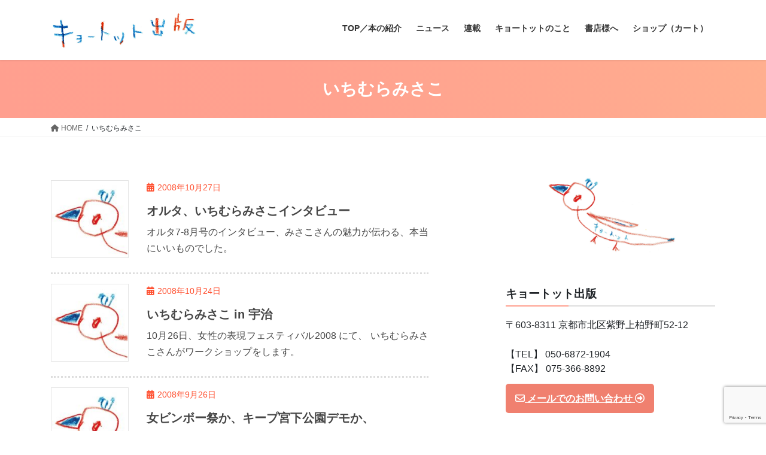

--- FILE ---
content_type: text/html; charset=UTF-8
request_url: https://kyototto.com/archives/tag/misako/page/2
body_size: 122491
content:
<!DOCTYPE html><html lang="ja"><head><meta charset="utf-8"><meta http-equiv="X-UA-Compatible" content="IE=edge"><meta name="viewport" content="width=device-width, initial-scale=1"> <script defer src="https://www.googletagmanager.com/gtag/js?id=G-8PQK8TC70L"></script><script defer src="[data-uri]"></script> <title>[2ページ目] いちむらみさこ | キョートット出版</title> <script defer src="[data-uri]"></script><meta name='robots' content='max-image-preview:large' /><link rel='dns-prefetch' href='//static.addtoany.com' /><link rel="alternate" type="application/rss+xml" title="キョートット出版 &raquo; フィード" href="https://kyototto.com/feed" /><link rel="alternate" type="application/rss+xml" title="キョートット出版 &raquo; コメントフィード" href="https://kyototto.com/comments/feed" /><link rel="alternate" type="application/rss+xml" title="キョートット出版 &raquo; いちむらみさこ タグのフィード" href="https://kyototto.com/archives/tag/misako/feed" /><meta name="description" content="[2ページ目] いちむらみさこ について キョートット出版 " /><style>:root {
      --include-mastodon-feed-bg-light: rgba(100, 100, 100, 0.15);
      --include-mastodon-feed-bg-dark: rgba(155, 155, 155, 0.15);
      --include-mastodon-feed-accent-color: rgb(86, 58, 204);
      --include-mastodon-feed-accent-font-color: rgb(255, 255, 255);
      --include-mastodon-feed-border-radius: 0.25rem;
    }

    .include-mastodon-feed-wrapper .include-mastodon-feed {
      list-style: none;
      padding-left: 0;
    }
    .include-mastodon-feed .status {
      display: block;
      margin: 0.5rem 0 1.5rem;
      border-radius: var(--include-mastodon-feed-border-radius);
      padding: 0.5rem;
      background: var(--include-mastodon-feed-bg-light);
    }
    .include-mastodon-feed .status a {
      color: var(--include-mastodon-feed-accent-color);
      text-decoration: none;
      word-wrap: break-word;
    }
    .include-mastodon-feed .status a:hover {
      text-decoration: underline;
    }
    .include-mastodon-feed .avatar {
      display: inline-block;
      height: 1.25rem;
      border-radius: var(--include-mastodon-feed-border-radius);
      vertical-align: top;
    }
    .include-mastodon-feed .account {
      font-size: 0.8rem;
    }
    .include-mastodon-feed .account a {
      display: inline-block;
    }
    .include-mastodon-feed .account .booster {
      float: right;
      font-style: italic;
    }
    .include-mastodon-feed .boosted .account > a:first-child,
    .include-mastodon-feed .contentWarning a {
      border-radius: var(--include-mastodon-feed-border-radius);
      padding: 0.15rem 0.5rem;
      background: var(--include-mastodon-feed-accent-color);
      color: var(--include-mastodon-feed-accent-font-color);
    }
    .include-mastodon-feed .boosted .account > a:first-child:hover,
    .include-mastodon-feed .contentWarning a:hover {
      border-radius: var(--include-mastodon-feed-border-radius);
      padding: 0.15rem 0.5rem;
      background: var(--include-mastodon-feed-accent-font-color);
      color: var(--include-mastodon-feed-accent-color);
      text-decoration: none;
    }
    .include-mastodon-feed .contentWrapper.boosted {
      margin: 0.5rem 0;
      padding: 0.5rem;
      background: var(--include-mastodon-feed-bg-light);
    }
    .include-mastodon-feed .contentWarning {
      text-align: center;
      margin: 1rem;
      padding: 1rem;
    }
    .include-mastodon-feed .contentWarning .title {
      font-weight: bold;
    }
    .include-mastodon-feed img.emoji {
      height: 1rem;
    }
    .include-mastodon-feed .content .invisible {
      display: none;
    }
    .include-mastodon-feed .media {
      display: flex;
      list-style: none;
      padding: 0;
      justify-content: space-around;
      align-items: center;
      flex-wrap: wrap;
      gap: 0.5rem;
      margin: 1rem;
    }
    .include-mastodon-feed .media > * {
      display: block;
      flex-basis: calc(50% - 0.5rem);
      flex-grow: 1;
    }
    .include-mastodon-feed .media > .image {
      font-size: 0.8rem;
      font-weight: bold;
      text-align: center;
    }
    .include-mastodon-feed .media > .image a { 
      border-radius: var(--include-mastodon-feed-border-radius);
      display: block;
      aspect-ratio: 1.618;                                                      
      background-size: cover;
      background-position: center;
    }
        .include-mastodon-feed .media > .image a:hover {
      filter: contrast(110%) brightness(130%) saturate(130%);
    }
    .include-mastodon-feed .media > .image a img {
      width: 100%;
    }
    .include-mastodon-feed .media > .gifv video,
    .include-mastodon-feed .media > .video video {
      width: 100%;
      max-width: 100%;
    }
    .include-mastodon-feed .media > .video .hint {
      margin-bottom: 1rem;
      font-style: italic;
    }
    .include-mastodon-feed .media > .video {
      margin-top: -1rem;
      text-align: center;
      font-size: .9rem;
    }
    .include-mastodon-feed .media > .audio {

    }
    .include-mastodon-feed .media > .audio audio {
      width: 80%;
    }
    .include-mastodon-feed .media > .audio .has-preview {
      background-position: center;
      background-size: contain;
      background-repeat: no-repeat;
      padding-bottom: 1rem;
    }
    .include-mastodon-feed .media > .audio .has-preview audio {
      margin: 7rem 0 1rem;
    }
    .include-mastodon-feed .media > .audio {
      text-align: center;
    }
    .include-mastodon-feed .media > .audio .description {
      margin-top: 1rem;
      font-size: .9rem;
    }

    .include-mastodon-feed .card {
      border-radius: var(--include-mastodon-feed-border-radius);
      margin: 1rem 0.5rem;
    }
    .include-mastodon-feed .card iframe {
      border-radius: var(--include-mastodon-feed-border-radius);
      width: 100%;
      height: 100%;
      aspect-ratio: 2 / 1.25;
    }
    .include-mastodon-feed .card a {
      border-radius: var(--include-mastodon-feed-border-radius);
      display: block;
      text-decoration: none;
      color: #000;
    }
    .include-mastodon-feed.dark .card a {
      color: #fff;
    }
    .include-mastodon-feed .card a:hover {
      text-decoration: none;
      background: var(--include-mastodon-feed-accent-color);
      color: var(--include-mastodon-feed-accent-font-color);
    }
    .include-mastodon-feed .card .meta {
      background: var(--include-mastodon-feed-bg-light);
      font-size: 0.8rem;
      padding: 1rem;
    }
    .include-mastodon-feed .card .image {
      margin-bottom: 0.5rem;
      text-align: center;
    }
    .include-mastodon-feed .card .image img {
      max-width: 75%;
    }
    .include-mastodon-feed .card .title {
      font-weight: bold;
    }
    .include-mastodon-feed.dark .status,
    .include-mastodon-feed.dark .contentWrapper.boosted,
    .include-mastodon-feed.dark .card {
      background: var(--include-mastodon-feed-bg-dark);
    }</style><style id='wp-img-auto-sizes-contain-inline-css' type='text/css'>img:is([sizes=auto i],[sizes^="auto," i]){contain-intrinsic-size:3000px 1500px}
/*# sourceURL=wp-img-auto-sizes-contain-inline-css */</style><link rel='preload' id='vkExUnit_common_style-css-preload' href='https://kyototto.com/wp-content/cache/autoptimize/autoptimize_single_ea06bcb9caaffec68e5e5f8d33d36f3a.php?ver=9.112.1.1' as='style' onload="this.onload=null;this.rel='stylesheet'"/><link rel='stylesheet' id='vkExUnit_common_style-css' href='https://kyototto.com/wp-content/cache/autoptimize/autoptimize_single_ea06bcb9caaffec68e5e5f8d33d36f3a.php?ver=9.112.1.1' media='print' onload="this.media='all'; this.onload=null;"><style id='vkExUnit_common_style-inline-css' type='text/css'>:root {--ver_page_top_button_url:url(https://kyototto.com/wp-content/plugins/vk-all-in-one-expansion-unit/assets/images/to-top-btn-icon.svg);}@font-face {font-weight: normal;font-style: normal;font-family: "vk_sns";src: url("https://kyototto.com/wp-content/plugins/vk-all-in-one-expansion-unit/inc/sns/icons/fonts/vk_sns.eot?-bq20cj");src: url("https://kyototto.com/wp-content/plugins/vk-all-in-one-expansion-unit/inc/sns/icons/fonts/vk_sns.eot?#iefix-bq20cj") format("embedded-opentype"),url("https://kyototto.com/wp-content/plugins/vk-all-in-one-expansion-unit/inc/sns/icons/fonts/vk_sns.woff?-bq20cj") format("woff"),url("https://kyototto.com/wp-content/plugins/vk-all-in-one-expansion-unit/inc/sns/icons/fonts/vk_sns.ttf?-bq20cj") format("truetype"),url("https://kyototto.com/wp-content/plugins/vk-all-in-one-expansion-unit/inc/sns/icons/fonts/vk_sns.svg?-bq20cj#vk_sns") format("svg");}
.veu_promotion-alert__content--text {border: 1px solid rgba(0,0,0,0.125);padding: 0.5em 1em;border-radius: var(--vk-size-radius);margin-bottom: var(--vk-margin-block-bottom);font-size: 0.875rem;}/* Alert Content部分に段落タグを入れた場合に最後の段落の余白を0にする */.veu_promotion-alert__content--text p:last-of-type{margin-bottom:0;margin-top: 0;}
/*# sourceURL=vkExUnit_common_style-inline-css */</style><style id='wp-emoji-styles-inline-css' type='text/css'>img.wp-smiley, img.emoji {
		display: inline !important;
		border: none !important;
		box-shadow: none !important;
		height: 1em !important;
		width: 1em !important;
		margin: 0 0.07em !important;
		vertical-align: -0.1em !important;
		background: none !important;
		padding: 0 !important;
	}
/*# sourceURL=wp-emoji-styles-inline-css */</style><style id='wp-block-library-inline-css' type='text/css'>:root{--wp-block-synced-color:#7a00df;--wp-block-synced-color--rgb:122,0,223;--wp-bound-block-color:var(--wp-block-synced-color);--wp-editor-canvas-background:#ddd;--wp-admin-theme-color:#007cba;--wp-admin-theme-color--rgb:0,124,186;--wp-admin-theme-color-darker-10:#006ba1;--wp-admin-theme-color-darker-10--rgb:0,107,160.5;--wp-admin-theme-color-darker-20:#005a87;--wp-admin-theme-color-darker-20--rgb:0,90,135;--wp-admin-border-width-focus:2px}@media (min-resolution:192dpi){:root{--wp-admin-border-width-focus:1.5px}}.wp-element-button{cursor:pointer}:root .has-very-light-gray-background-color{background-color:#eee}:root .has-very-dark-gray-background-color{background-color:#313131}:root .has-very-light-gray-color{color:#eee}:root .has-very-dark-gray-color{color:#313131}:root .has-vivid-green-cyan-to-vivid-cyan-blue-gradient-background{background:linear-gradient(135deg,#00d084,#0693e3)}:root .has-purple-crush-gradient-background{background:linear-gradient(135deg,#34e2e4,#4721fb 50%,#ab1dfe)}:root .has-hazy-dawn-gradient-background{background:linear-gradient(135deg,#faaca8,#dad0ec)}:root .has-subdued-olive-gradient-background{background:linear-gradient(135deg,#fafae1,#67a671)}:root .has-atomic-cream-gradient-background{background:linear-gradient(135deg,#fdd79a,#004a59)}:root .has-nightshade-gradient-background{background:linear-gradient(135deg,#330968,#31cdcf)}:root .has-midnight-gradient-background{background:linear-gradient(135deg,#020381,#2874fc)}:root{--wp--preset--font-size--normal:16px;--wp--preset--font-size--huge:42px}.has-regular-font-size{font-size:1em}.has-larger-font-size{font-size:2.625em}.has-normal-font-size{font-size:var(--wp--preset--font-size--normal)}.has-huge-font-size{font-size:var(--wp--preset--font-size--huge)}.has-text-align-center{text-align:center}.has-text-align-left{text-align:left}.has-text-align-right{text-align:right}.has-fit-text{white-space:nowrap!important}#end-resizable-editor-section{display:none}.aligncenter{clear:both}.items-justified-left{justify-content:flex-start}.items-justified-center{justify-content:center}.items-justified-right{justify-content:flex-end}.items-justified-space-between{justify-content:space-between}.screen-reader-text{border:0;clip-path:inset(50%);height:1px;margin:-1px;overflow:hidden;padding:0;position:absolute;width:1px;word-wrap:normal!important}.screen-reader-text:focus{background-color:#ddd;clip-path:none;color:#444;display:block;font-size:1em;height:auto;left:5px;line-height:normal;padding:15px 23px 14px;text-decoration:none;top:5px;width:auto;z-index:100000}html :where(.has-border-color){border-style:solid}html :where([style*=border-top-color]){border-top-style:solid}html :where([style*=border-right-color]){border-right-style:solid}html :where([style*=border-bottom-color]){border-bottom-style:solid}html :where([style*=border-left-color]){border-left-style:solid}html :where([style*=border-width]){border-style:solid}html :where([style*=border-top-width]){border-top-style:solid}html :where([style*=border-right-width]){border-right-style:solid}html :where([style*=border-bottom-width]){border-bottom-style:solid}html :where([style*=border-left-width]){border-left-style:solid}html :where(img[class*=wp-image-]){height:auto;max-width:100%}:where(figure){margin:0 0 1em}html :where(.is-position-sticky){--wp-admin--admin-bar--position-offset:var(--wp-admin--admin-bar--height,0px)}@media screen and (max-width:600px){html :where(.is-position-sticky){--wp-admin--admin-bar--position-offset:0px}}
.vk-cols--reverse{flex-direction:row-reverse}.vk-cols--hasbtn{margin-bottom:0}.vk-cols--hasbtn>.row>.vk_gridColumn_item,.vk-cols--hasbtn>.wp-block-column{position:relative;padding-bottom:3em}.vk-cols--hasbtn>.row>.vk_gridColumn_item>.wp-block-buttons,.vk-cols--hasbtn>.row>.vk_gridColumn_item>.vk_button,.vk-cols--hasbtn>.wp-block-column>.wp-block-buttons,.vk-cols--hasbtn>.wp-block-column>.vk_button{position:absolute;bottom:0;width:100%}.vk-cols--fit.wp-block-columns{gap:0}.vk-cols--fit.wp-block-columns,.vk-cols--fit.wp-block-columns:not(.is-not-stacked-on-mobile){margin-top:0;margin-bottom:0;justify-content:space-between}.vk-cols--fit.wp-block-columns>.wp-block-column *:last-child,.vk-cols--fit.wp-block-columns:not(.is-not-stacked-on-mobile)>.wp-block-column *:last-child{margin-bottom:0}.vk-cols--fit.wp-block-columns>.wp-block-column>.wp-block-cover,.vk-cols--fit.wp-block-columns:not(.is-not-stacked-on-mobile)>.wp-block-column>.wp-block-cover{margin-top:0}.vk-cols--fit.wp-block-columns.has-background,.vk-cols--fit.wp-block-columns:not(.is-not-stacked-on-mobile).has-background{padding:0}@media(max-width: 599px){.vk-cols--fit.wp-block-columns:not(.has-background)>.wp-block-column:not(.has-background),.vk-cols--fit.wp-block-columns:not(.is-not-stacked-on-mobile):not(.has-background)>.wp-block-column:not(.has-background){padding-left:0 !important;padding-right:0 !important}}@media(min-width: 782px){.vk-cols--fit.wp-block-columns .block-editor-block-list__block.wp-block-column:not(:first-child),.vk-cols--fit.wp-block-columns>.wp-block-column:not(:first-child),.vk-cols--fit.wp-block-columns:not(.is-not-stacked-on-mobile) .block-editor-block-list__block.wp-block-column:not(:first-child),.vk-cols--fit.wp-block-columns:not(.is-not-stacked-on-mobile)>.wp-block-column:not(:first-child){margin-left:0}}@media(min-width: 600px)and (max-width: 781px){.vk-cols--fit.wp-block-columns .wp-block-column:nth-child(2n),.vk-cols--fit.wp-block-columns:not(.is-not-stacked-on-mobile) .wp-block-column:nth-child(2n){margin-left:0}.vk-cols--fit.wp-block-columns .wp-block-column:not(:only-child),.vk-cols--fit.wp-block-columns:not(.is-not-stacked-on-mobile) .wp-block-column:not(:only-child){flex-basis:50% !important}}.vk-cols--fit--gap1.wp-block-columns{gap:1px}@media(min-width: 600px)and (max-width: 781px){.vk-cols--fit--gap1.wp-block-columns .wp-block-column:not(:only-child){flex-basis:calc(50% - 1px) !important}}.vk-cols--fit.vk-cols--grid>.block-editor-block-list__block,.vk-cols--fit.vk-cols--grid>.wp-block-column,.vk-cols--fit.vk-cols--grid:not(.is-not-stacked-on-mobile)>.block-editor-block-list__block,.vk-cols--fit.vk-cols--grid:not(.is-not-stacked-on-mobile)>.wp-block-column{flex-basis:50%;box-sizing:border-box}@media(max-width: 599px){.vk-cols--fit.vk-cols--grid.vk-cols--grid--alignfull>.wp-block-column:nth-child(2)>.wp-block-cover,.vk-cols--fit.vk-cols--grid.vk-cols--grid--alignfull>.wp-block-column:nth-child(2)>.vk_outer,.vk-cols--fit.vk-cols--grid:not(.is-not-stacked-on-mobile).vk-cols--grid--alignfull>.wp-block-column:nth-child(2)>.wp-block-cover,.vk-cols--fit.vk-cols--grid:not(.is-not-stacked-on-mobile).vk-cols--grid--alignfull>.wp-block-column:nth-child(2)>.vk_outer{width:100vw;margin-right:calc((100% - 100vw)/2);margin-left:calc((100% - 100vw)/2)}}@media(min-width: 600px){.vk-cols--fit.vk-cols--grid.vk-cols--grid--alignfull>.wp-block-column:nth-child(2)>.wp-block-cover,.vk-cols--fit.vk-cols--grid.vk-cols--grid--alignfull>.wp-block-column:nth-child(2)>.vk_outer,.vk-cols--fit.vk-cols--grid:not(.is-not-stacked-on-mobile).vk-cols--grid--alignfull>.wp-block-column:nth-child(2)>.wp-block-cover,.vk-cols--fit.vk-cols--grid:not(.is-not-stacked-on-mobile).vk-cols--grid--alignfull>.wp-block-column:nth-child(2)>.vk_outer{margin-right:calc(100% - 50vw);width:50vw}}@media(min-width: 600px){.vk-cols--fit.vk-cols--grid.vk-cols--grid--alignfull.vk-cols--reverse>.wp-block-column,.vk-cols--fit.vk-cols--grid:not(.is-not-stacked-on-mobile).vk-cols--grid--alignfull.vk-cols--reverse>.wp-block-column{margin-left:0;margin-right:0}.vk-cols--fit.vk-cols--grid.vk-cols--grid--alignfull.vk-cols--reverse>.wp-block-column:nth-child(2)>.wp-block-cover,.vk-cols--fit.vk-cols--grid.vk-cols--grid--alignfull.vk-cols--reverse>.wp-block-column:nth-child(2)>.vk_outer,.vk-cols--fit.vk-cols--grid:not(.is-not-stacked-on-mobile).vk-cols--grid--alignfull.vk-cols--reverse>.wp-block-column:nth-child(2)>.wp-block-cover,.vk-cols--fit.vk-cols--grid:not(.is-not-stacked-on-mobile).vk-cols--grid--alignfull.vk-cols--reverse>.wp-block-column:nth-child(2)>.vk_outer{margin-left:calc(100% - 50vw)}}.vk-cols--menu h2,.vk-cols--menu h3,.vk-cols--menu h4,.vk-cols--menu h5{margin-bottom:.2em;text-shadow:#000 0 0 10px}.vk-cols--menu h2:first-child,.vk-cols--menu h3:first-child,.vk-cols--menu h4:first-child,.vk-cols--menu h5:first-child{margin-top:0}.vk-cols--menu p{margin-bottom:1rem;text-shadow:#000 0 0 10px}.vk-cols--menu .wp-block-cover__inner-container:last-child{margin-bottom:0}.vk-cols--fitbnrs .wp-block-column .wp-block-cover:hover img{filter:unset}.vk-cols--fitbnrs .wp-block-column .wp-block-cover:hover{background-color:unset}.vk-cols--fitbnrs .wp-block-column .wp-block-cover:hover .wp-block-cover__image-background{filter:unset !important}.vk-cols--fitbnrs .wp-block-cover .wp-block-cover__inner-container{position:absolute;height:100%;width:100%}.vk-cols--fitbnrs .vk_button{height:100%;margin:0}.vk-cols--fitbnrs .vk_button .vk_button_btn,.vk-cols--fitbnrs .vk_button .btn{height:100%;width:100%;border:none;box-shadow:none;background-color:unset !important;transition:unset}.vk-cols--fitbnrs .vk_button .vk_button_btn:hover,.vk-cols--fitbnrs .vk_button .btn:hover{transition:unset}.vk-cols--fitbnrs .vk_button .vk_button_btn:after,.vk-cols--fitbnrs .vk_button .btn:after{border:none}.vk-cols--fitbnrs .vk_button .vk_button_link_txt{width:100%;position:absolute;top:50%;left:50%;transform:translateY(-50%) translateX(-50%);font-size:2rem;text-shadow:#000 0 0 10px}.vk-cols--fitbnrs .vk_button .vk_button_link_subCaption{width:100%;position:absolute;top:calc(50% + 2.2em);left:50%;transform:translateY(-50%) translateX(-50%);text-shadow:#000 0 0 10px}@media(min-width: 992px){.vk-cols--media.wp-block-columns{gap:3rem}}.vk-fit-map figure{margin-bottom:0}.vk-fit-map iframe{position:relative;margin-bottom:0;display:block;max-height:400px;width:100vw}.vk-fit-map:is(.alignfull,.alignwide) div{max-width:100%}.vk-table--th--width25 :where(tr>*:first-child){width:25%}.vk-table--th--width30 :where(tr>*:first-child){width:30%}.vk-table--th--width35 :where(tr>*:first-child){width:35%}.vk-table--th--width40 :where(tr>*:first-child){width:40%}.vk-table--th--bg-bright :where(tr>*:first-child){background-color:var(--wp--preset--color--bg-secondary, rgba(0, 0, 0, 0.05))}@media(max-width: 599px){.vk-table--mobile-block :is(th,td){width:100%;display:block}.vk-table--mobile-block.wp-block-table table :is(th,td){border-top:none}}.vk-table--width--th25 :where(tr>*:first-child){width:25%}.vk-table--width--th30 :where(tr>*:first-child){width:30%}.vk-table--width--th35 :where(tr>*:first-child){width:35%}.vk-table--width--th40 :where(tr>*:first-child){width:40%}.no-margin{margin:0}@media(max-width: 599px){.wp-block-image.vk-aligncenter--mobile>.alignright{float:none;margin-left:auto;margin-right:auto}.vk-no-padding-horizontal--mobile{padding-left:0 !important;padding-right:0 !important}}
/* VK Color Palettes */:root{ --wp--preset--color--vk-color-custom-1:#ff4500}/* --vk-color-custom-1 is deprecated. */:root{ --vk-color-custom-1: var(--wp--preset--color--vk-color-custom-1);}:root{ --wp--preset--color--vk-color-custom-2:#000080}/* --vk-color-custom-2 is deprecated. */:root{ --vk-color-custom-2: var(--wp--preset--color--vk-color-custom-2);}

/*# sourceURL=wp-block-library-inline-css */</style><style id='wp-block-paragraph-inline-css' type='text/css'>.is-small-text{font-size:.875em}.is-regular-text{font-size:1em}.is-large-text{font-size:2.25em}.is-larger-text{font-size:3em}.has-drop-cap:not(:focus):first-letter{float:left;font-size:8.4em;font-style:normal;font-weight:100;line-height:.68;margin:.05em .1em 0 0;text-transform:uppercase}body.rtl .has-drop-cap:not(:focus):first-letter{float:none;margin-left:.1em}p.has-drop-cap.has-background{overflow:hidden}:root :where(p.has-background){padding:1.25em 2.375em}:where(p.has-text-color:not(.has-link-color)) a{color:inherit}p.has-text-align-left[style*="writing-mode:vertical-lr"],p.has-text-align-right[style*="writing-mode:vertical-rl"]{rotate:180deg}
/*# sourceURL=https://kyototto.com/wp-includes/blocks/paragraph/style.min.css */</style><link rel='preload' id='wc-blocks-style-css-preload' href='https://kyototto.com/wp-content/cache/autoptimize/autoptimize_single_e2d671c403c7e2bd09b3b298c748d0db.php?ver=wc-10.3.7' as='style' onload="this.onload=null;this.rel='stylesheet'"/><link rel='stylesheet' id='wc-blocks-style-css' href='https://kyototto.com/wp-content/cache/autoptimize/autoptimize_single_e2d671c403c7e2bd09b3b298c748d0db.php?ver=wc-10.3.7' media='print' onload="this.media='all'; this.onload=null;"><style id='global-styles-inline-css' type='text/css'>:root{--wp--preset--aspect-ratio--square: 1;--wp--preset--aspect-ratio--4-3: 4/3;--wp--preset--aspect-ratio--3-4: 3/4;--wp--preset--aspect-ratio--3-2: 3/2;--wp--preset--aspect-ratio--2-3: 2/3;--wp--preset--aspect-ratio--16-9: 16/9;--wp--preset--aspect-ratio--9-16: 9/16;--wp--preset--color--black: #000000;--wp--preset--color--cyan-bluish-gray: #abb8c3;--wp--preset--color--white: #ffffff;--wp--preset--color--pale-pink: #f78da7;--wp--preset--color--vivid-red: #cf2e2e;--wp--preset--color--luminous-vivid-orange: #ff6900;--wp--preset--color--luminous-vivid-amber: #fcb900;--wp--preset--color--light-green-cyan: #7bdcb5;--wp--preset--color--vivid-green-cyan: #00d084;--wp--preset--color--pale-cyan-blue: #8ed1fc;--wp--preset--color--vivid-cyan-blue: #0693e3;--wp--preset--color--vivid-purple: #9b51e0;--wp--preset--color--vk-color-custom-1: #ff4500;--wp--preset--color--vk-color-custom-2: #000080;--wp--preset--gradient--vivid-cyan-blue-to-vivid-purple: linear-gradient(135deg,rgb(6,147,227) 0%,rgb(155,81,224) 100%);--wp--preset--gradient--light-green-cyan-to-vivid-green-cyan: linear-gradient(135deg,rgb(122,220,180) 0%,rgb(0,208,130) 100%);--wp--preset--gradient--luminous-vivid-amber-to-luminous-vivid-orange: linear-gradient(135deg,rgb(252,185,0) 0%,rgb(255,105,0) 100%);--wp--preset--gradient--luminous-vivid-orange-to-vivid-red: linear-gradient(135deg,rgb(255,105,0) 0%,rgb(207,46,46) 100%);--wp--preset--gradient--very-light-gray-to-cyan-bluish-gray: linear-gradient(135deg,rgb(238,238,238) 0%,rgb(169,184,195) 100%);--wp--preset--gradient--cool-to-warm-spectrum: linear-gradient(135deg,rgb(74,234,220) 0%,rgb(151,120,209) 20%,rgb(207,42,186) 40%,rgb(238,44,130) 60%,rgb(251,105,98) 80%,rgb(254,248,76) 100%);--wp--preset--gradient--blush-light-purple: linear-gradient(135deg,rgb(255,206,236) 0%,rgb(152,150,240) 100%);--wp--preset--gradient--blush-bordeaux: linear-gradient(135deg,rgb(254,205,165) 0%,rgb(254,45,45) 50%,rgb(107,0,62) 100%);--wp--preset--gradient--luminous-dusk: linear-gradient(135deg,rgb(255,203,112) 0%,rgb(199,81,192) 50%,rgb(65,88,208) 100%);--wp--preset--gradient--pale-ocean: linear-gradient(135deg,rgb(255,245,203) 0%,rgb(182,227,212) 50%,rgb(51,167,181) 100%);--wp--preset--gradient--electric-grass: linear-gradient(135deg,rgb(202,248,128) 0%,rgb(113,206,126) 100%);--wp--preset--gradient--midnight: linear-gradient(135deg,rgb(2,3,129) 0%,rgb(40,116,252) 100%);--wp--preset--font-size--small: 13px;--wp--preset--font-size--medium: 20px;--wp--preset--font-size--large: 36px;--wp--preset--font-size--x-large: 42px;--wp--preset--spacing--20: 0.44rem;--wp--preset--spacing--30: 0.67rem;--wp--preset--spacing--40: 1rem;--wp--preset--spacing--50: 1.5rem;--wp--preset--spacing--60: 2.25rem;--wp--preset--spacing--70: 3.38rem;--wp--preset--spacing--80: 5.06rem;--wp--preset--shadow--natural: 6px 6px 9px rgba(0, 0, 0, 0.2);--wp--preset--shadow--deep: 12px 12px 50px rgba(0, 0, 0, 0.4);--wp--preset--shadow--sharp: 6px 6px 0px rgba(0, 0, 0, 0.2);--wp--preset--shadow--outlined: 6px 6px 0px -3px rgb(255, 255, 255), 6px 6px rgb(0, 0, 0);--wp--preset--shadow--crisp: 6px 6px 0px rgb(0, 0, 0);}:where(.is-layout-flex){gap: 0.5em;}:where(.is-layout-grid){gap: 0.5em;}body .is-layout-flex{display: flex;}.is-layout-flex{flex-wrap: wrap;align-items: center;}.is-layout-flex > :is(*, div){margin: 0;}body .is-layout-grid{display: grid;}.is-layout-grid > :is(*, div){margin: 0;}:where(.wp-block-columns.is-layout-flex){gap: 2em;}:where(.wp-block-columns.is-layout-grid){gap: 2em;}:where(.wp-block-post-template.is-layout-flex){gap: 1.25em;}:where(.wp-block-post-template.is-layout-grid){gap: 1.25em;}.has-black-color{color: var(--wp--preset--color--black) !important;}.has-cyan-bluish-gray-color{color: var(--wp--preset--color--cyan-bluish-gray) !important;}.has-white-color{color: var(--wp--preset--color--white) !important;}.has-pale-pink-color{color: var(--wp--preset--color--pale-pink) !important;}.has-vivid-red-color{color: var(--wp--preset--color--vivid-red) !important;}.has-luminous-vivid-orange-color{color: var(--wp--preset--color--luminous-vivid-orange) !important;}.has-luminous-vivid-amber-color{color: var(--wp--preset--color--luminous-vivid-amber) !important;}.has-light-green-cyan-color{color: var(--wp--preset--color--light-green-cyan) !important;}.has-vivid-green-cyan-color{color: var(--wp--preset--color--vivid-green-cyan) !important;}.has-pale-cyan-blue-color{color: var(--wp--preset--color--pale-cyan-blue) !important;}.has-vivid-cyan-blue-color{color: var(--wp--preset--color--vivid-cyan-blue) !important;}.has-vivid-purple-color{color: var(--wp--preset--color--vivid-purple) !important;}.has-vk-color-custom-1-color{color: var(--wp--preset--color--vk-color-custom-1) !important;}.has-vk-color-custom-2-color{color: var(--wp--preset--color--vk-color-custom-2) !important;}.has-black-background-color{background-color: var(--wp--preset--color--black) !important;}.has-cyan-bluish-gray-background-color{background-color: var(--wp--preset--color--cyan-bluish-gray) !important;}.has-white-background-color{background-color: var(--wp--preset--color--white) !important;}.has-pale-pink-background-color{background-color: var(--wp--preset--color--pale-pink) !important;}.has-vivid-red-background-color{background-color: var(--wp--preset--color--vivid-red) !important;}.has-luminous-vivid-orange-background-color{background-color: var(--wp--preset--color--luminous-vivid-orange) !important;}.has-luminous-vivid-amber-background-color{background-color: var(--wp--preset--color--luminous-vivid-amber) !important;}.has-light-green-cyan-background-color{background-color: var(--wp--preset--color--light-green-cyan) !important;}.has-vivid-green-cyan-background-color{background-color: var(--wp--preset--color--vivid-green-cyan) !important;}.has-pale-cyan-blue-background-color{background-color: var(--wp--preset--color--pale-cyan-blue) !important;}.has-vivid-cyan-blue-background-color{background-color: var(--wp--preset--color--vivid-cyan-blue) !important;}.has-vivid-purple-background-color{background-color: var(--wp--preset--color--vivid-purple) !important;}.has-vk-color-custom-1-background-color{background-color: var(--wp--preset--color--vk-color-custom-1) !important;}.has-vk-color-custom-2-background-color{background-color: var(--wp--preset--color--vk-color-custom-2) !important;}.has-black-border-color{border-color: var(--wp--preset--color--black) !important;}.has-cyan-bluish-gray-border-color{border-color: var(--wp--preset--color--cyan-bluish-gray) !important;}.has-white-border-color{border-color: var(--wp--preset--color--white) !important;}.has-pale-pink-border-color{border-color: var(--wp--preset--color--pale-pink) !important;}.has-vivid-red-border-color{border-color: var(--wp--preset--color--vivid-red) !important;}.has-luminous-vivid-orange-border-color{border-color: var(--wp--preset--color--luminous-vivid-orange) !important;}.has-luminous-vivid-amber-border-color{border-color: var(--wp--preset--color--luminous-vivid-amber) !important;}.has-light-green-cyan-border-color{border-color: var(--wp--preset--color--light-green-cyan) !important;}.has-vivid-green-cyan-border-color{border-color: var(--wp--preset--color--vivid-green-cyan) !important;}.has-pale-cyan-blue-border-color{border-color: var(--wp--preset--color--pale-cyan-blue) !important;}.has-vivid-cyan-blue-border-color{border-color: var(--wp--preset--color--vivid-cyan-blue) !important;}.has-vivid-purple-border-color{border-color: var(--wp--preset--color--vivid-purple) !important;}.has-vk-color-custom-1-border-color{border-color: var(--wp--preset--color--vk-color-custom-1) !important;}.has-vk-color-custom-2-border-color{border-color: var(--wp--preset--color--vk-color-custom-2) !important;}.has-vivid-cyan-blue-to-vivid-purple-gradient-background{background: var(--wp--preset--gradient--vivid-cyan-blue-to-vivid-purple) !important;}.has-light-green-cyan-to-vivid-green-cyan-gradient-background{background: var(--wp--preset--gradient--light-green-cyan-to-vivid-green-cyan) !important;}.has-luminous-vivid-amber-to-luminous-vivid-orange-gradient-background{background: var(--wp--preset--gradient--luminous-vivid-amber-to-luminous-vivid-orange) !important;}.has-luminous-vivid-orange-to-vivid-red-gradient-background{background: var(--wp--preset--gradient--luminous-vivid-orange-to-vivid-red) !important;}.has-very-light-gray-to-cyan-bluish-gray-gradient-background{background: var(--wp--preset--gradient--very-light-gray-to-cyan-bluish-gray) !important;}.has-cool-to-warm-spectrum-gradient-background{background: var(--wp--preset--gradient--cool-to-warm-spectrum) !important;}.has-blush-light-purple-gradient-background{background: var(--wp--preset--gradient--blush-light-purple) !important;}.has-blush-bordeaux-gradient-background{background: var(--wp--preset--gradient--blush-bordeaux) !important;}.has-luminous-dusk-gradient-background{background: var(--wp--preset--gradient--luminous-dusk) !important;}.has-pale-ocean-gradient-background{background: var(--wp--preset--gradient--pale-ocean) !important;}.has-electric-grass-gradient-background{background: var(--wp--preset--gradient--electric-grass) !important;}.has-midnight-gradient-background{background: var(--wp--preset--gradient--midnight) !important;}.has-small-font-size{font-size: var(--wp--preset--font-size--small) !important;}.has-medium-font-size{font-size: var(--wp--preset--font-size--medium) !important;}.has-large-font-size{font-size: var(--wp--preset--font-size--large) !important;}.has-x-large-font-size{font-size: var(--wp--preset--font-size--x-large) !important;}
/*# sourceURL=global-styles-inline-css */</style><style id='classic-theme-styles-inline-css' type='text/css'>/*! This file is auto-generated */
.wp-block-button__link{color:#fff;background-color:#32373c;border-radius:9999px;box-shadow:none;text-decoration:none;padding:calc(.667em + 2px) calc(1.333em + 2px);font-size:1.125em}.wp-block-file__button{background:#32373c;color:#fff;text-decoration:none}
/*# sourceURL=/wp-includes/css/classic-themes.min.css */</style><link rel='preload' id='contact-form-7-css-preload' href='https://kyototto.com/wp-content/cache/autoptimize/autoptimize_single_64ac31699f5326cb3c76122498b76f66.php?ver=6.1.3' as='style' onload="this.onload=null;this.rel='stylesheet'"/><link rel='stylesheet' id='contact-form-7-css' href='https://kyototto.com/wp-content/cache/autoptimize/autoptimize_single_64ac31699f5326cb3c76122498b76f66.php?ver=6.1.3' media='print' onload="this.media='all'; this.onload=null;"><link rel='preload' id='whats-new-style-css-preload' href='https://kyototto.com/wp-content/cache/autoptimize/autoptimize_single_c2bb7d0452102915fcd20bd2fe54f24b.php?ver=2.0.2' as='style' onload="this.onload=null;this.rel='stylesheet'"/><link rel='stylesheet' id='whats-new-style-css' href='https://kyototto.com/wp-content/cache/autoptimize/autoptimize_single_c2bb7d0452102915fcd20bd2fe54f24b.php?ver=2.0.2' media='print' onload="this.media='all'; this.onload=null;"><link rel='stylesheet' id='woocommerce-layout-css' href='https://kyototto.com/wp-content/cache/autoptimize/autoptimize_single_e98f5279cacaef826050eb2595082e77.php?ver=10.3.7' type='text/css' media='all' /><link rel='stylesheet' id='woocommerce-smallscreen-css' href='https://kyototto.com/wp-content/cache/autoptimize/autoptimize_single_59d266c0ea580aae1113acb3761f7ad5.php?ver=10.3.7' type='text/css' media='only screen and (max-width: 768px)' /><link rel='stylesheet' id='woocommerce-general-css' href='https://kyototto.com/wp-content/cache/autoptimize/autoptimize_single_0a5cfa15a1c3bce6319a071a84e71e83.php?ver=10.3.7' type='text/css' media='all' /><style id='woocommerce-inline-inline-css' type='text/css'>.woocommerce form .form-row .required { visibility: visible; }
/*# sourceURL=woocommerce-inline-inline-css */</style><link rel='preload' id='wp-show-posts-css-preload' href='https://kyototto.com/wp-content/plugins/wp-show-posts/css/wp-show-posts-min.css?ver=1.1.6' as='style' onload="this.onload=null;this.rel='stylesheet'"/><link rel='stylesheet' id='wp-show-posts-css' href='https://kyototto.com/wp-content/plugins/wp-show-posts/css/wp-show-posts-min.css?ver=1.1.6' media='print' onload="this.media='all'; this.onload=null;"><link rel='stylesheet' id='vk-swiper-style-css' href='https://kyototto.com/wp-content/plugins/vk-blocks/vendor/vektor-inc/vk-swiper/src/assets/css/swiper-bundle.min.css?ver=11.0.2' type='text/css' media='all' /><link rel='preload' id='brands-styles-css-preload' href='https://kyototto.com/wp-content/cache/autoptimize/autoptimize_single_48d56016b20f151be4f24ba6d0eb1be4.php?ver=10.3.7' as='style' onload="this.onload=null;this.rel='stylesheet'"/><link rel='stylesheet' id='brands-styles-css' href='https://kyototto.com/wp-content/cache/autoptimize/autoptimize_single_48d56016b20f151be4f24ba6d0eb1be4.php?ver=10.3.7' media='print' onload="this.media='all'; this.onload=null;"><link rel='stylesheet' id='bootstrap-4-style-css' href='https://kyototto.com/wp-content/themes/lightning/_g2/library/bootstrap-4/css/bootstrap.min.css?ver=4.5.0' type='text/css' media='all' /><link rel='stylesheet' id='lightning-common-style-css' href='https://kyototto.com/wp-content/cache/autoptimize/autoptimize_single_9becc43ed7b5a1844a3966944d6fbfb1.php?ver=15.30.0' type='text/css' media='all' /><style id='lightning-common-style-inline-css' type='text/css'>/* vk-mobile-nav */:root {--vk-mobile-nav-menu-btn-bg-src: url("https://kyototto.com/wp-content/themes/lightning/_g2/inc/vk-mobile-nav/package/images/vk-menu-btn-black.svg");--vk-mobile-nav-menu-btn-close-bg-src: url("https://kyototto.com/wp-content/themes/lightning/_g2/inc/vk-mobile-nav/package/images/vk-menu-close-black.svg");--vk-menu-acc-icon-open-black-bg-src: url("https://kyototto.com/wp-content/themes/lightning/_g2/inc/vk-mobile-nav/package/images/vk-menu-acc-icon-open-black.svg");--vk-menu-acc-icon-open-white-bg-src: url("https://kyototto.com/wp-content/themes/lightning/_g2/inc/vk-mobile-nav/package/images/vk-menu-acc-icon-open-white.svg");--vk-menu-acc-icon-close-black-bg-src: url("https://kyototto.com/wp-content/themes/lightning/_g2/inc/vk-mobile-nav/package/images/vk-menu-close-black.svg");--vk-menu-acc-icon-close-white-bg-src: url("https://kyototto.com/wp-content/themes/lightning/_g2/inc/vk-mobile-nav/package/images/vk-menu-close-white.svg");}
/*# sourceURL=lightning-common-style-inline-css */</style><link rel='stylesheet' id='lightning-design-style-css' href='https://kyototto.com/wp-content/cache/autoptimize/autoptimize_single_6b5a0728be9d4c05ca71130fb89cac9b.php?ver=15.30.0' type='text/css' media='all' /><style id='lightning-design-style-inline-css' type='text/css'>:root {--color-key:#eb6101;--wp--preset--color--vk-color-primary:#eb6101;--color-key-dark:#ff5500;}
/* ltg common custom */:root {--vk-menu-acc-btn-border-color:#333;--vk-color-primary:#eb6101;--vk-color-primary-dark:#ff5500;--vk-color-primary-vivid:#ff6b01;--color-key:#eb6101;--wp--preset--color--vk-color-primary:#eb6101;--color-key-dark:#ff5500;}.veu_color_txt_key { color:#ff5500 ; }.veu_color_bg_key { background-color:#ff5500 ; }.veu_color_border_key { border-color:#ff5500 ; }.btn-default { border-color:#eb6101;color:#eb6101;}.btn-default:focus,.btn-default:hover { border-color:#eb6101;background-color: #eb6101; }.wp-block-search__button,.btn-primary { background-color:#eb6101;border-color:#ff5500; }.wp-block-search__button:focus,.wp-block-search__button:hover,.btn-primary:not(:disabled):not(.disabled):active,.btn-primary:focus,.btn-primary:hover { background-color:#ff5500;border-color:#eb6101; }.btn-outline-primary { color : #eb6101 ; border-color:#eb6101; }.btn-outline-primary:not(:disabled):not(.disabled):active,.btn-outline-primary:focus,.btn-outline-primary:hover { color : #fff; background-color:#eb6101;border-color:#ff5500; }a { color:#0044cc; }a:hover { color:#eb6101; }/* sidebar child menu display */.localNav ul ul.children{ display:none; }.localNav ul li.current_page_ancestor ul.children,.localNav ul li.current_page_item ul.children,.localNav ul li.current-cat ul.children{ display:block; }/* ExUnit widget ( child page list widget and so on ) */.localNavi ul.children{ display:none; }.localNavi li.current_page_ancestor ul.children,.localNavi li.current_page_item ul.children,.localNavi li.current-cat ul.children{ display:block; }
.tagcloud a:before { font-family: "Font Awesome 5 Free";content: "\f02b";font-weight: bold; }
.media .media-body .media-heading a:hover { color:#eb6101; }@media (min-width: 768px){.gMenu > li:before,.gMenu > li.menu-item-has-children::after { border-bottom-color:#ff5500 }.gMenu li li { background-color:#ff5500 }.gMenu li li a:hover { background-color:#eb6101; }} /* @media (min-width: 768px) */.page-header { background-color:#eb6101; }h2,.mainSection-title { border-top-color:#eb6101; }h3:after,.subSection-title:after { border-bottom-color:#eb6101; }ul.page-numbers li span.page-numbers.current,.page-link dl .post-page-numbers.current { background-color:#eb6101; }.pager li > a { border-color:#eb6101;color:#eb6101;}.pager li > a:hover { background-color:#eb6101;color:#fff;}.siteFooter { border-top-color:#eb6101; }dt { border-left-color:#eb6101; }:root {--g_nav_main_acc_icon_open_url:url(https://kyototto.com/wp-content/themes/lightning/_g2/inc/vk-mobile-nav/package/images/vk-menu-acc-icon-open-black.svg);--g_nav_main_acc_icon_close_url: url(https://kyototto.com/wp-content/themes/lightning/_g2/inc/vk-mobile-nav/package/images/vk-menu-close-black.svg);--g_nav_sub_acc_icon_open_url: url(https://kyototto.com/wp-content/themes/lightning/_g2/inc/vk-mobile-nav/package/images/vk-menu-acc-icon-open-white.svg);--g_nav_sub_acc_icon_close_url: url(https://kyototto.com/wp-content/themes/lightning/_g2/inc/vk-mobile-nav/package/images/vk-menu-close-white.svg);}
/*# sourceURL=lightning-design-style-inline-css */</style><link rel='preload' id='lightning-woo-style-css-preload' href='https://kyototto.com/wp-content/cache/autoptimize/autoptimize_single_e1f0854a12b09478606266b8dd0d2748.php?ver=15.30.0' as='style' onload="this.onload=null;this.rel='stylesheet'"/><link rel='stylesheet' id='lightning-woo-style-css' href='https://kyototto.com/wp-content/cache/autoptimize/autoptimize_single_e1f0854a12b09478606266b8dd0d2748.php?ver=15.30.0' media='print' onload="this.media='all'; this.onload=null;"><link rel='preload' id='veu-cta-css-preload' href='https://kyototto.com/wp-content/cache/autoptimize/autoptimize_single_a78f149676128521e4b5f36a9ac06f23.php?ver=9.112.1.1' as='style' onload="this.onload=null;this.rel='stylesheet'"/><link rel='stylesheet' id='veu-cta-css' href='https://kyototto.com/wp-content/cache/autoptimize/autoptimize_single_a78f149676128521e4b5f36a9ac06f23.php?ver=9.112.1.1' media='print' onload="this.media='all'; this.onload=null;"><link rel='stylesheet' id='vk-blocks-build-css-css' href='https://kyototto.com/wp-content/cache/autoptimize/autoptimize_single_f5071021875c863617be35163ee2a14b.php?ver=1.114.0.1' type='text/css' media='all' /><style id='vk-blocks-build-css-inline-css' type='text/css'>:root {--vk_flow-arrow: url(https://kyototto.com/wp-content/plugins/vk-blocks/inc/vk-blocks/images/arrow_bottom.svg);--vk_image-mask-circle: url(https://kyototto.com/wp-content/plugins/vk-blocks/inc/vk-blocks/images/circle.svg);--vk_image-mask-wave01: url(https://kyototto.com/wp-content/plugins/vk-blocks/inc/vk-blocks/images/wave01.svg);--vk_image-mask-wave02: url(https://kyototto.com/wp-content/plugins/vk-blocks/inc/vk-blocks/images/wave02.svg);--vk_image-mask-wave03: url(https://kyototto.com/wp-content/plugins/vk-blocks/inc/vk-blocks/images/wave03.svg);--vk_image-mask-wave04: url(https://kyototto.com/wp-content/plugins/vk-blocks/inc/vk-blocks/images/wave04.svg);}

	:root {

		--vk-balloon-border-width:1px;

		--vk-balloon-speech-offset:-12px;
	}
	
/*# sourceURL=vk-blocks-build-css-inline-css */</style><link rel='preload' id='lightning-theme-style-css-preload' href='https://kyototto.com/wp-content/cache/autoptimize/autoptimize_single_90f008b33f7333bc0ef40776a455571f.php?ver=15.30.0' as='style' onload="this.onload=null;this.rel='stylesheet'"/><link rel='stylesheet' id='lightning-theme-style-css' href='https://kyototto.com/wp-content/cache/autoptimize/autoptimize_single_90f008b33f7333bc0ef40776a455571f.php?ver=15.30.0' media='print' onload="this.media='all'; this.onload=null;"><link rel='preload' id='vk-font-awesome-css-preload' href='https://kyototto.com/wp-content/themes/lightning/vendor/vektor-inc/font-awesome-versions/src/versions/6/css/all.min.css?ver=6.4.2' as='style' onload="this.onload=null;this.rel='stylesheet'"/><link rel='stylesheet' id='vk-font-awesome-css' href='https://kyototto.com/wp-content/themes/lightning/vendor/vektor-inc/font-awesome-versions/src/versions/6/css/all.min.css?ver=6.4.2' media='print' onload="this.media='all'; this.onload=null;"><link rel='preload' id='addtoany-css-preload' href='https://kyototto.com/wp-content/plugins/add-to-any/addtoany.min.css?ver=1.16' as='style' onload="this.onload=null;this.rel='stylesheet'"/><link rel='stylesheet' id='addtoany-css' href='https://kyototto.com/wp-content/plugins/add-to-any/addtoany.min.css?ver=1.16' media='print' onload="this.media='all'; this.onload=null;"> <script defer id="addtoany-core-js-before" src="[data-uri]"></script> <script type="text/javascript" defer src="https://static.addtoany.com/menu/page.js" id="addtoany-core-js"></script> <script type="text/javascript" src="https://kyototto.com/wp-includes/js/jquery/jquery.min.js?ver=3.7.1" id="jquery-core-js"></script> <script defer type="text/javascript" src="https://kyototto.com/wp-includes/js/jquery/jquery-migrate.min.js?ver=3.4.1" id="jquery-migrate-js"></script> <script type="text/javascript" defer src="https://kyototto.com/wp-content/plugins/add-to-any/addtoany.min.js?ver=1.1" id="addtoany-jquery-js"></script> <script type="text/javascript" src="https://kyototto.com/wp-content/plugins/woocommerce/assets/js/jquery-blockui/jquery.blockUI.min.js?ver=2.7.0-wc.10.3.7" id="wc-jquery-blockui-js" defer="defer" data-wp-strategy="defer"></script> <script defer id="wc-add-to-cart-js-extra" src="[data-uri]"></script> <script type="text/javascript" src="https://kyototto.com/wp-content/plugins/woocommerce/assets/js/frontend/add-to-cart.min.js?ver=10.3.7" id="wc-add-to-cart-js" defer="defer" data-wp-strategy="defer"></script> <script type="text/javascript" src="https://kyototto.com/wp-content/plugins/woocommerce/assets/js/js-cookie/js.cookie.min.js?ver=2.1.4-wc.10.3.7" id="wc-js-cookie-js" defer="defer" data-wp-strategy="defer"></script> <script defer id="woocommerce-js-extra" src="[data-uri]"></script> <script type="text/javascript" src="https://kyototto.com/wp-content/plugins/woocommerce/assets/js/frontend/woocommerce.min.js?ver=10.3.7" id="woocommerce-js" defer="defer" data-wp-strategy="defer"></script> <link rel="https://api.w.org/" href="https://kyototto.com/wp-json/" /><link rel="alternate" title="JSON" type="application/json" href="https://kyototto.com/wp-json/wp/v2/tags/11" /><link rel="EditURI" type="application/rsd+xml" title="RSD" href="https://kyototto.com/xmlrpc.php?rsd" /><meta name="generator" content="WordPress 6.9" /><meta name="generator" content="WooCommerce 10.3.7" /><style id="lightning-color-custom-for-plugins" type="text/css">/* ltg theme common */.color_key_bg,.color_key_bg_hover:hover{background-color: #eb6101;}.color_key_txt,.color_key_txt_hover:hover{color: #eb6101;}.color_key_border,.color_key_border_hover:hover{border-color: #eb6101;}.color_key_dark_bg,.color_key_dark_bg_hover:hover{background-color: #ff5500;}.color_key_dark_txt,.color_key_dark_txt_hover:hover{color: #ff5500;}.color_key_dark_border,.color_key_dark_border_hover:hover{border-color: #ff5500;}</style><noscript><style>.woocommerce-product-gallery{ opacity: 1 !important; }</style></noscript><meta property="og:site_name" content="キョートット出版" /><meta property="og:url" content="https://kyototto.com/archives/562" /><meta property="og:title" content="いちむらみさこ | キョートット出版" /><meta property="og:description" content="[2ページ目] いちむらみさこ について キョートット出版 " /><meta property="og:type" content="article" /><link rel="icon" href="https://kyototto.com/wp-content/uploads/2021/05/cropped-favicon-1-32x32.jpg" sizes="32x32" /><link rel="icon" href="https://kyototto.com/wp-content/uploads/2021/05/cropped-favicon-1-192x192.jpg" sizes="192x192" /><link rel="apple-touch-icon" href="https://kyototto.com/wp-content/uploads/2021/05/cropped-favicon-1-180x180.jpg" /><meta name="msapplication-TileImage" content="https://kyototto.com/wp-content/uploads/2021/05/cropped-favicon-1-270x270.jpg" /><style type="text/css" id="wp-custom-css">.container {
	font-size: 1rem;
}

@media only screen and (max-width: 640px) {
	body {
		font-weight: 400;
	}
	
	.container {
		font-size: 1.2rem;
	}
	
}

@media only screen and (min-width: 961px) {
	.mainSection-col-two {
		max-width: 58%;
	}
	
	.entry-body {
		font-size: 1.1rem;
	}
}

/* 印刷用 */

@media print {
	
	* {
		font-size: 1.25rem;
	}
	
  .widget {
    display: none;
  }
}



/* スマホ用メニュー */

.vk-menu-acc {
	font-weight: bold;
}

/* トピックス */

.box_topix {
	display: flex;
	align-items: center;
	margin-bottom: 2em;
}

@media screen and (max-width: 640px) {
	
	.box_topix {
		flex-direction: column;
	}
}

.box_topix img {
	width: 100px;
	height: auto;
	border: 1px solid #ccc;
	margin-right: 0.5em;
}

.box_topix p {
	padding: 0 !important;
	margin: 0 !important;
}


/* ニュース一覧 */

.wp-show-posts-inner {
	padding-bottom: 1em;
	border-bottom: 1px solid #ddd;
}

.wp-show-posts:not(.wp-show-posts-columns) .wp-show-posts-single:not(:last-child) {
	margin-bottom: 0 !important;
}

.wp-show-posts h2 {
	border: 0;
	font-size: 1rem;
	padding: 1.5em 0 0.2em;
}

.wp-show-posts h2 a {
	color: #333;
	font-weight: bold;
}

.wp-show-posts-meta a {
	text-decoration: none;
}

/* ヘッダー */

.slide-text-title {
	font-weight: bold;
	font-size: 3rem;
	text-shadow: 0 0 10px #000,  0 0 2px #000 !important;
}

.siteHeader_logo img {
	max-height: 60px !important;
}

@media only screen and (min-width: 641px) and (max-width: 960px) {
	
	.slide-text-title {
		font-size: 2rem;
	}
	
}

@media screen and (max-width: 640px) {
	
	.slide-text-title {
		font-size: 1.5rem;
	}
}

/* 見出し */

.page-header {
	background: linear-gradient(70deg, #ff9f8f, 70%, #ffaf8f);
}

h1.entry-title {
	font-weight: bold !important;
	font-size: 1.75rem;
	text-align: justify;
}

.page-header_pageTitle {
	font-weight: bold;
	font-size: 2rem;
}

.entry-header {
	border-bottom: 2px dotted #ddd;
}

.published,
.postList_date {
	font-size: 0.9rem !important;
	color: #ff4f2f !important;
}

.postList_terms a,
.entry-meta_items_term a {
	border: 1px solid #ff8f6f !important;
	background: none !important;
	color: #ff8f6f !important;
	font-weight: bold;
	padding: 0.5em;
}

.media {
	border-bottom: 3px dotted #ddd;
}

.subSection-title {
	border-bottom: 2px solid #ddd;
	font-size: 1.2rem !important;
}

.siteFooter .subSection-title {
	border-bottom: 2px solid #ddd;
}

.entry-body h1 {
	font-weight: bold;
	margin-bottom: 1em;
	font-size: 1.75rem;
	line-height: 1.5;
}

.entry-body>h2 {
	border-bottom: 5px solid #ff9f8f;
	border-top: 0;
	padding: 0.5em 0;
	font-weight: bold;
	margin-bottom: 1em;
	font-size: 1.5rem;
	line-height: 1.6;
}

.entry-body h3 {
	font-weight: bold;
	border-bottom: 2px solid #ddd;
	font-size: 1.35rem;
	line-height: 1.6;
}

h3::after,
.subSection-title::after {
	bottom: -2px;
	border-bottom: 2px solid #ff9f8f;
}

.entry-body h4{
  font-weight: bold;
  font-size: 1.2rem;
  position: relative;
  display: block;        /* ← inline-block をやめる */
  width: max-content;    /* ← テキスト幅にだけ背景を付けたい場合 */
  margin: 0.8em 0;       /* 余白はお好みで */
  padding: 0.5em 1em;
  background: #ffedc0;
  border-radius: 10px;
  line-height: 1.6;
}

.entry-body h4:before {
  content: "";
  position: absolute;
  top: 100%;
  left: 40px;
  margin-left: -15px;
  border: 15px solid transparent;
  border-top: 15px solid #ffedc0;
}

.entry-body h5 {
	font-weight: bold;
	font-size: 1.25rem;
	line-height: 1.6;
	margin-bottom: 0.5em;
}

/* 記事一覧 */

.wp-show-posts-entry-title a {
	color: #333 !important;
	background: none;
}

a.wp-show-posts-read-more, a.wp-show-posts-read-more:visited {
	font-size: 0.75rem;
	padding: 0.5em 1em;
	color: #fff;
	background: #f0806f;
	border: 0;
	border-radius: 5px;
}

a.wp-show-posts-read-more:hover {
	background: #f06060;
	border: 0;
	border-radius: 5px;
}




/* ブログ見出し */

.entry-meta .entry-meta_items_term {
	float: none !important;
}

@media only screen and (max-width: 640px) {

	.postList .entry-title {
		display: block;
		clear: both;
	}

}

/* カテゴリー未表示 */

.entry-meta_items_term_button {
	display: none;
}
	
/* テキスト */

p {
	text-align:justify;
}

.media p {
	font-size: 1rem;
	line-height: 1.7;
}

.text_left {
	text-align: left;
}

.text_center {
	text-align: center;
}

.text_right {
	text-align: right;
}

.box_pink {
	background: #ffcfbf;
	padding: 0.5em 1em;
	border-radius: 5px;
	margin: 2em 0;
}

/* キャプション */

.wp-caption {
	border: 0;
	padding: 0;
	background: none;
}

.wp-caption img {
	margin: 0;
	max-width: 100% !important;
}

.wp-caption p.wp-caption-text {
	font-size: 1rem;
}

@media only screen and (min-width: 961px) {
	
	.wp-caption p.wp-caption-text {
		line-height: 1.5;
	}

}

/* サイズ */

.size_100 {
	width: 100% !important;
}

.size_70 {
	width: 70% !important;
}

.size_50 {
	width: 50% !important;
}


/* アンカー */

p a {
text-decoration: underline;
}




/* ボックス */

.box_book {
	margin-top: 2em;
	display: flex;
	flex-wrap: wrap;
	justify-content: space-between;
}

.box_book p {
	flex-basis: 30%;
	margin-bottom: 2em;
	font-size: 0.8rem;
	text-align: center;
}

.box_book img {
	width: 100%;
}

@media screen and (max-width: 640px) {
	
	.box_book p {
		flex-basis: 100%;
		margin-bottom: 2em;
		font-size: 1rem;
	}
	
}

/* お問い合わせ */

.required {
	font-size: 0.8rem;
	padding: 0.1rem 0.5rem;
	margin-left: 0.5rem;
	border-radius: 5px;
	background: #f40;
	color: #fff;
}

.wpcf7-checkbox {
	display: flex;
	flex-direction: column;
}

/* ボタン */

.button,
.btn-primary {
	text-align: center;
	margin: 0 auto;
	padding: 1em;
	border-radius: 5px;
	background-color: #f0806f;
	border-color: #ff9f8f;
	color: #fff;
	transition: color .15s ease-in-out,background-color .15s ease-in-out,border-color .15s ease-in-out,box-shadow .15s ease-in-out;
	font-weight: bold;
}

.button:hover,
.btn-primary:hover {
	background-color: #f06060;
	text-decoration: none;
	color: #fff;
}

.btn.btn-block {
	padding: 1.5em;
	font-weight: bold;
}

.contact_bt_txt {
	font-size: 1.4rem;
}

/* コメント欄 */

#comments {
	display: none !important;
}

/* ウィジェット */

@media only screen and (min-width: 959px) {

	.sideSection-col-two {
		width: calc(100% - 66.66667%);
	}
	
}

.widget-title {
	font-weight: bold !important;
}

.widget {
	margin-bottom: 3em !important;
}

/* フッター */
	
.siteFooter {
	border-top-color: #ff9f8f;
}

.footerWidget {
	padding-bottom: 0;
}

.copySection p:last-child {
	display: none;
}

.textwidget p {
	line-height: 1.5;
	padding: 0.2em 0;
}

/* 次の記事の高さ */

.vk_posts.postNextPrev {
  display: none !important;</style></head><body class="archive paged tag tag-misako tag-11 paged-2 tag-paged-2 wp-theme-lightning wp-child-theme-lightning_child theme-lightning woocommerce-no-js vk-blocks fa_v6_css post-type-post sidebar-fix sidebar-fix-priority-top bootstrap4 device-pc"> <a class="skip-link screen-reader-text" href="#main">コンテンツへスキップ</a> <a class="skip-link screen-reader-text" href="#vk-mobile-nav">ナビゲーションに移動</a><header class="siteHeader"><div class="container siteHeadContainer"><div class="navbar-header"><p class="navbar-brand siteHeader_logo"> <a href="https://kyototto.com/"> <span><img src="https://kyototto.com/wp-content/uploads/2021/05/img_header_logo.jpg" alt="キョートット出版" /></span> </a></p></div><div id="gMenu_outer" class="gMenu_outer"><nav class="menu-%e3%82%b0%e3%83%ad%e3%83%bc%e3%83%90%e3%83%ab%e3%83%a1%e3%83%8b%e3%83%a5%e3%83%bc-container"><ul id="menu-%e3%82%b0%e3%83%ad%e3%83%bc%e3%83%90%e3%83%ab%e3%83%a1%e3%83%8b%e3%83%a5%e3%83%bc" class="menu gMenu vk-menu-acc"><li id="menu-item-1132" class="menu-item menu-item-type-custom menu-item-object-custom menu-item-home"><a href="https://kyototto.com/"><strong class="gMenu_name">TOP／本の紹介</strong></a></li><li id="menu-item-1133" class="menu-item menu-item-type-taxonomy menu-item-object-category"><a href="https://kyototto.com/archives/category/diary"><strong class="gMenu_name">ニュース</strong></a></li><li id="menu-item-1234" class="menu-item menu-item-type-post_type menu-item-object-page"><a href="https://kyototto.com/series"><strong class="gMenu_name">連載</strong></a></li><li id="menu-item-1233" class="menu-item menu-item-type-post_type menu-item-object-page"><a href="https://kyototto.com/about"><strong class="gMenu_name">キョートットのこと</strong></a></li><li id="menu-item-1235" class="menu-item menu-item-type-post_type menu-item-object-page"><a href="https://kyototto.com/bookstore"><strong class="gMenu_name">書店様へ</strong></a></li><li id="menu-item-1866" class="menu-item menu-item-type-post_type menu-item-object-page"><a href="https://kyototto.com/shopify"><strong class="gMenu_name">ショップ（カート）</strong></a></li></ul></nav></div></div></header><div class="section page-header"><div class="container"><div class="row"><div class="col-md-12"><h1 class="page-header_pageTitle"> いちむらみさこ</h1></div></div></div></div><div class="section breadSection"><div class="container"><div class="row"><ol class="breadcrumb" itemscope itemtype="https://schema.org/BreadcrumbList"><li id="panHome" itemprop="itemListElement" itemscope itemtype="http://schema.org/ListItem"><a itemprop="item" href="https://kyototto.com/"><span itemprop="name"><i class="fa fa-home"></i> HOME</span></a><meta itemprop="position" content="1" /></li><li><span>いちむらみさこ</span><meta itemprop="position" content="2" /></li></ol></div></div></div><div class="section siteContent"><div class="container"><div class="row"><div class="col mainSection mainSection-col-two baseSection vk_posts-mainSection" id="main" role="main"><div class="postList"><article class="media"><div id="post-562" class="post-562 post type-post status-publish format-standard has-post-thumbnail hentry category-diary tag-dearkikuchi tag-misako"><div class="media-left postList_thumbnail"> <a href="https://kyototto.com/archives/562"> <img width="150" height="150" src="https://kyototto.com/wp-content/uploads/2021/05/cropped-favicon-1-150x150.jpg" class="media-object wp-post-image" alt="" decoding="async" srcset="https://kyototto.com/wp-content/uploads/2021/05/cropped-favicon-1-150x150.jpg 150w, https://kyototto.com/wp-content/uploads/2021/05/cropped-favicon-1-350x350.jpg 350w, https://kyototto.com/wp-content/uploads/2021/05/cropped-favicon-1-270x270.jpg 270w, https://kyototto.com/wp-content/uploads/2021/05/cropped-favicon-1-192x192.jpg 192w, https://kyototto.com/wp-content/uploads/2021/05/cropped-favicon-1-180x180.jpg 180w, https://kyototto.com/wp-content/uploads/2021/05/cropped-favicon-1-32x32.jpg 32w, https://kyototto.com/wp-content/uploads/2021/05/cropped-favicon-1.jpg 512w" sizes="(max-width: 150px) 100vw, 150px" /> </a></div><div class="media-body"><div class="entry-meta"> <span class="published entry-meta_items">2008年10月27日</span> <span class="entry-meta_items entry-meta_updated entry-meta_hidden">/ 最終更新日時 : <span class="updated">2008年10月27日</span></span> <span class="vcard author entry-meta_items entry-meta_items_author entry-meta_hidden"><span class="fn">kyohe</span></span> <span class="entry-meta_items entry-meta_items_term"><a href="https://kyototto.com/archives/category/diary" class="btn btn-xs btn-primary entry-meta_items_term_button" style="background-color:#999999;border:none;">ニュース</a></span></div><h1 class="media-heading entry-title"><a href="https://kyototto.com/archives/562">オルタ、いちむらみさこインタビュー</a></h1> <a href="https://kyototto.com/archives/562" class="media-body_excerpt"><p>オルタ7-8月号のインタビュー、みさこさんの魅力が伝わる、本当にいいものでした。</p> </a></div></div></article><article class="media"><div id="post-541" class="post-541 post type-post status-publish format-standard has-post-thumbnail hentry category-diary tag-misako tag-21"><div class="media-left postList_thumbnail"> <a href="https://kyototto.com/archives/541"> <img width="150" height="150" src="https://kyototto.com/wp-content/uploads/2021/05/cropped-favicon-1-150x150.jpg" class="media-object wp-post-image" alt="" decoding="async" srcset="https://kyototto.com/wp-content/uploads/2021/05/cropped-favicon-1-150x150.jpg 150w, https://kyototto.com/wp-content/uploads/2021/05/cropped-favicon-1-350x350.jpg 350w, https://kyototto.com/wp-content/uploads/2021/05/cropped-favicon-1-270x270.jpg 270w, https://kyototto.com/wp-content/uploads/2021/05/cropped-favicon-1-192x192.jpg 192w, https://kyototto.com/wp-content/uploads/2021/05/cropped-favicon-1-180x180.jpg 180w, https://kyototto.com/wp-content/uploads/2021/05/cropped-favicon-1-32x32.jpg 32w, https://kyototto.com/wp-content/uploads/2021/05/cropped-favicon-1.jpg 512w" sizes="(max-width: 150px) 100vw, 150px" /> </a></div><div class="media-body"><div class="entry-meta"> <span class="published entry-meta_items">2008年10月24日</span> <span class="entry-meta_items entry-meta_updated entry-meta_hidden">/ 最終更新日時 : <span class="updated">2008年10月24日</span></span> <span class="vcard author entry-meta_items entry-meta_items_author entry-meta_hidden"><span class="fn">kyohe</span></span> <span class="entry-meta_items entry-meta_items_term"><a href="https://kyototto.com/archives/category/diary" class="btn btn-xs btn-primary entry-meta_items_term_button" style="background-color:#999999;border:none;">ニュース</a></span></div><h1 class="media-heading entry-title"><a href="https://kyototto.com/archives/541">いちむらみさこ in 宇治</a></h1> <a href="https://kyototto.com/archives/541" class="media-body_excerpt"><p>10月26日、女性の表現フェスティバル2008 にて、 いちむらみさこさんがワークショップをします。</p> </a></div></div></article><article class="media"><div id="post-465" class="post-465 post type-post status-publish format-standard has-post-thumbnail hentry category-diary tag-nomaney tag-misako tag-19 tag-21 tag-23"><div class="media-left postList_thumbnail"> <a href="https://kyototto.com/archives/465"> <img width="150" height="150" src="https://kyototto.com/wp-content/uploads/2021/05/cropped-favicon-1-150x150.jpg" class="media-object wp-post-image" alt="" decoding="async" srcset="https://kyototto.com/wp-content/uploads/2021/05/cropped-favicon-1-150x150.jpg 150w, https://kyototto.com/wp-content/uploads/2021/05/cropped-favicon-1-350x350.jpg 350w, https://kyototto.com/wp-content/uploads/2021/05/cropped-favicon-1-270x270.jpg 270w, https://kyototto.com/wp-content/uploads/2021/05/cropped-favicon-1-192x192.jpg 192w, https://kyototto.com/wp-content/uploads/2021/05/cropped-favicon-1-180x180.jpg 180w, https://kyototto.com/wp-content/uploads/2021/05/cropped-favicon-1-32x32.jpg 32w, https://kyototto.com/wp-content/uploads/2021/05/cropped-favicon-1.jpg 512w" sizes="(max-width: 150px) 100vw, 150px" /> </a></div><div class="media-body"><div class="entry-meta"> <span class="published entry-meta_items">2008年9月26日</span> <span class="entry-meta_items entry-meta_updated entry-meta_hidden">/ 最終更新日時 : <span class="updated">2008年9月26日</span></span> <span class="vcard author entry-meta_items entry-meta_items_author entry-meta_hidden"><span class="fn">kyohe</span></span> <span class="entry-meta_items entry-meta_items_term"><a href="https://kyototto.com/archives/category/diary" class="btn btn-xs btn-primary entry-meta_items_term_button" style="background-color:#999999;border:none;">ニュース</a></span></div><h1 class="media-heading entry-title"><a href="https://kyototto.com/archives/465">女ビンボー祭か、キープ宮下公園デモか、</a></h1> <a href="https://kyototto.com/archives/465" class="media-body_excerpt"><p>東京のいちむらみさこさんから、9月28日は、 女ビンボー祭（女性と貧困ネットの立ち上げ集会）か、キープ宮下公園デモか、 どちらか、もしくは両方？に、是非いらして…</p> </a></div></div></article><article class="media"><div id="post-361" class="post-361 post type-post status-publish format-standard has-post-thumbnail hentry category-diary tag-13 tag-misako tag-23 tag-31 tag-33"><div class="media-left postList_thumbnail"> <a href="https://kyototto.com/archives/361"> <img width="150" height="150" src="https://kyototto.com/wp-content/uploads/2021/05/cropped-favicon-1-150x150.jpg" class="media-object wp-post-image" alt="" decoding="async" loading="lazy" srcset="https://kyototto.com/wp-content/uploads/2021/05/cropped-favicon-1-150x150.jpg 150w, https://kyototto.com/wp-content/uploads/2021/05/cropped-favicon-1-350x350.jpg 350w, https://kyototto.com/wp-content/uploads/2021/05/cropped-favicon-1-270x270.jpg 270w, https://kyototto.com/wp-content/uploads/2021/05/cropped-favicon-1-192x192.jpg 192w, https://kyototto.com/wp-content/uploads/2021/05/cropped-favicon-1-180x180.jpg 180w, https://kyototto.com/wp-content/uploads/2021/05/cropped-favicon-1-32x32.jpg 32w, https://kyototto.com/wp-content/uploads/2021/05/cropped-favicon-1.jpg 512w" sizes="auto, (max-width: 150px) 100vw, 150px" /> </a></div><div class="media-body"><div class="entry-meta"> <span class="published entry-meta_items">2008年8月23日</span> <span class="entry-meta_items entry-meta_updated entry-meta_hidden">/ 最終更新日時 : <span class="updated">2008年8月23日</span></span> <span class="vcard author entry-meta_items entry-meta_items_author entry-meta_hidden"><span class="fn">kyohe</span></span> <span class="entry-meta_items entry-meta_items_term"><a href="https://kyototto.com/archives/category/diary" class="btn btn-xs btn-primary entry-meta_items_term_button" style="background-color:#999999;border:none;">ニュース</a></span></div><h1 class="media-heading entry-title"><a href="https://kyototto.com/archives/361">水戸黄門がナイキ・ジャパンをやっつける！</a></h1> <a href="https://kyototto.com/archives/361" class="media-body_excerpt"><p>8/23・24と東京・渋谷・宮下公園でお祭りがあります。</p> </a></div></div></article><article class="media"><div id="post-304" class="post-304 post type-post status-publish format-standard has-post-thumbnail hentry category-old tag-dearkikuchi tag-misako tag-27 tag-40 tag-43"><div class="media-left postList_thumbnail"> <a href="https://kyototto.com/archives/304"> <img width="150" height="150" src="https://kyototto.com/wp-content/uploads/2021/05/cropped-favicon-1-150x150.jpg" class="media-object wp-post-image" alt="" decoding="async" loading="lazy" srcset="https://kyototto.com/wp-content/uploads/2021/05/cropped-favicon-1-150x150.jpg 150w, https://kyototto.com/wp-content/uploads/2021/05/cropped-favicon-1-350x350.jpg 350w, https://kyototto.com/wp-content/uploads/2021/05/cropped-favicon-1-270x270.jpg 270w, https://kyototto.com/wp-content/uploads/2021/05/cropped-favicon-1-192x192.jpg 192w, https://kyototto.com/wp-content/uploads/2021/05/cropped-favicon-1-180x180.jpg 180w, https://kyototto.com/wp-content/uploads/2021/05/cropped-favicon-1-32x32.jpg 32w, https://kyototto.com/wp-content/uploads/2021/05/cropped-favicon-1.jpg 512w" sizes="auto, (max-width: 150px) 100vw, 150px" /> </a></div><div class="media-body"><div class="entry-meta"> <span class="published entry-meta_items">2008年8月5日</span> <span class="entry-meta_items entry-meta_updated entry-meta_hidden">/ 最終更新日時 : <span class="updated">2021年8月10日</span></span> <span class="vcard author entry-meta_items entry-meta_items_author entry-meta_hidden"><span class="fn">kyohe</span></span> <span class="entry-meta_items entry-meta_items_term"><a href="https://kyototto.com/archives/category/series/old" class="btn btn-xs btn-primary entry-meta_items_term_button" style="background-color:#999999;border:none;">初期キョートットブログ</a></span></div><h1 class="media-heading entry-title"><a href="https://kyototto.com/archives/304">Dearキクチさん、韓国で</a></h1> <a href="https://kyototto.com/archives/304" class="media-body_excerpt"><p>7月、私は北海道からあわてて帰ったのですが、それは東京で韓国のolbyeo社のChoi Gangmun さんと会う約束をしていたからです。</p> </a></div></div></article><nav class="navigation pagination" aria-label="投稿のページ送り"><h2 class="screen-reader-text">投稿のページ送り</h2><div class="nav-links"><ul class='page-numbers'><li><a class="prev page-numbers" href="https://kyototto.com/archives/tag/misako/">&laquo;</a></li><li><a aria-label="ページ 1" class="page-numbers" href="https://kyototto.com/archives/tag/misako/"><span class="meta-nav screen-reader-text">固定ページ </span>1</a></li><li><span aria-label="ページ 2" aria-current="page" class="page-numbers current"><span class="meta-nav screen-reader-text">固定ページ </span>2</span></li><li><a aria-label="ページ 3" class="page-numbers" href="https://kyototto.com/archives/tag/misako/page/3"><span class="meta-nav screen-reader-text">固定ページ </span>3</a></li><li><span class="page-numbers dots">&hellip;</span></li><li><a aria-label="ページ 6" class="page-numbers" href="https://kyototto.com/archives/tag/misako/page/6"><span class="meta-nav screen-reader-text">固定ページ </span>6</a></li><li><a class="next page-numbers" href="https://kyototto.com/archives/tag/misako/page/3">&raquo;</a></li></ul></div></nav></div></div><div class="col subSection sideSection sideSection-col-two baseSection"><aside class="widget_text widget widget_custom_html" id="custom_html-8"><div class="textwidget custom-html-widget"><p class="text_center"> <img src="https://kyototto.com/wp-content/uploads/2021/06/img_widget_logo.jpg" class="size_70"></p></div></aside><aside class="widget_text widget widget_custom_html" id="custom_html-3"><h1 class="widget-title subSection-title">キョートット出版</h1><div class="textwidget custom-html-widget"><p> 〒603-8311 京都市北区紫野上柏野町52-12</p><p> 【TEL】 050-6872-1904<br> 【FAX】 075-366-8892</p><p> <a href="/wp/inquiry/" class="button"><i class="far fa-envelope"></i> メールでのお問い合わせ <i class="far fa-arrow-alt-circle-right"></i></a></p></div></aside><aside class="widget widget_search" id="search-8"><h1 class="widget-title subSection-title">サイト内検索</h1><form role="search" method="get" id="searchform" class="searchform" action="https://kyototto.com/"><div> <label class="screen-reader-text" for="s">検索:</label> <input type="text" value="" name="s" id="s" /> <input type="submit" id="searchsubmit" value="検索" /></div></form></aside><aside class="widget widget_wp_widget_vk_archive_list" id="wp_widget_vk_archive_list-6"><div class="sideWidget widget_archive"><h1 class="widget-title subSection-title">月別アーカイブ</h1> <select class="localNavi" name="archive-dropdown" onChange='document.location.href=this.options[this.selectedIndex].value;'><option value="" >選択してください</option><option value='https://kyototto.com/archives/date/2026/01'> 2026年1月</option><option value='https://kyototto.com/archives/date/2025/12'> 2025年12月</option><option value='https://kyototto.com/archives/date/2025/10'> 2025年10月</option><option value='https://kyototto.com/archives/date/2025/09'> 2025年9月</option><option value='https://kyototto.com/archives/date/2025/08'> 2025年8月</option><option value='https://kyototto.com/archives/date/2025/07'> 2025年7月</option><option value='https://kyototto.com/archives/date/2025/06'> 2025年6月</option><option value='https://kyototto.com/archives/date/2025/05'> 2025年5月</option><option value='https://kyototto.com/archives/date/2024/10'> 2024年10月</option><option value='https://kyototto.com/archives/date/2024/09'> 2024年9月</option><option value='https://kyototto.com/archives/date/2024/06'> 2024年6月</option><option value='https://kyototto.com/archives/date/2024/04'> 2024年4月</option><option value='https://kyototto.com/archives/date/2024/03'> 2024年3月</option><option value='https://kyototto.com/archives/date/2024/01'> 2024年1月</option><option value='https://kyototto.com/archives/date/2023/11'> 2023年11月</option><option value='https://kyototto.com/archives/date/2023/09'> 2023年9月</option><option value='https://kyototto.com/archives/date/2023/08'> 2023年8月</option><option value='https://kyototto.com/archives/date/2023/07'> 2023年7月</option><option value='https://kyototto.com/archives/date/2023/06'> 2023年6月</option><option value='https://kyototto.com/archives/date/2023/05'> 2023年5月</option><option value='https://kyototto.com/archives/date/2023/04'> 2023年4月</option><option value='https://kyototto.com/archives/date/2023/01'> 2023年1月</option><option value='https://kyototto.com/archives/date/2022/11'> 2022年11月</option><option value='https://kyototto.com/archives/date/2022/10'> 2022年10月</option><option value='https://kyototto.com/archives/date/2022/07'> 2022年7月</option><option value='https://kyototto.com/archives/date/2022/06'> 2022年6月</option><option value='https://kyototto.com/archives/date/2022/05'> 2022年5月</option><option value='https://kyototto.com/archives/date/2022/03'> 2022年3月</option><option value='https://kyototto.com/archives/date/2022/02'> 2022年2月</option><option value='https://kyototto.com/archives/date/2022/01'> 2022年1月</option><option value='https://kyototto.com/archives/date/2021/12'> 2021年12月</option><option value='https://kyototto.com/archives/date/2021/11'> 2021年11月</option><option value='https://kyototto.com/archives/date/2021/08'> 2021年8月</option><option value='https://kyototto.com/archives/date/2021/04'> 2021年4月</option><option value='https://kyototto.com/archives/date/2020/12'> 2020年12月</option><option value='https://kyototto.com/archives/date/2020/11'> 2020年11月</option><option value='https://kyototto.com/archives/date/2020/10'> 2020年10月</option><option value='https://kyototto.com/archives/date/2020/09'> 2020年9月</option><option value='https://kyototto.com/archives/date/2020/06'> 2020年6月</option><option value='https://kyototto.com/archives/date/2020/05'> 2020年5月</option><option value='https://kyototto.com/archives/date/2020/03'> 2020年3月</option><option value='https://kyototto.com/archives/date/2020/01'> 2020年1月</option><option value='https://kyototto.com/archives/date/2019/08'> 2019年8月</option><option value='https://kyototto.com/archives/date/2018/02'> 2018年2月</option><option value='https://kyototto.com/archives/date/2017/10'> 2017年10月</option><option value='https://kyototto.com/archives/date/2017/09'> 2017年9月</option><option value='https://kyototto.com/archives/date/2017/04'> 2017年4月</option><option value='https://kyototto.com/archives/date/2017/02'> 2017年2月</option><option value='https://kyototto.com/archives/date/2016/05'> 2016年5月</option><option value='https://kyototto.com/archives/date/2016/04'> 2016年4月</option><option value='https://kyototto.com/archives/date/2016/01'> 2016年1月</option><option value='https://kyototto.com/archives/date/2015/12'> 2015年12月</option><option value='https://kyototto.com/archives/date/2015/02'> 2015年2月</option><option value='https://kyototto.com/archives/date/2014/11'> 2014年11月</option><option value='https://kyototto.com/archives/date/2014/06'> 2014年6月</option><option value='https://kyototto.com/archives/date/2013/11'> 2013年11月</option><option value='https://kyototto.com/archives/date/2011/08'> 2011年8月</option><option value='https://kyototto.com/archives/date/2010/12'> 2010年12月</option><option value='https://kyototto.com/archives/date/2010/09'> 2010年9月</option><option value='https://kyototto.com/archives/date/2010/06'> 2010年6月</option><option value='https://kyototto.com/archives/date/2010/05'> 2010年5月</option><option value='https://kyototto.com/archives/date/2010/03'> 2010年3月</option><option value='https://kyototto.com/archives/date/2010/01'> 2010年1月</option><option value='https://kyototto.com/archives/date/2009/11'> 2009年11月</option><option value='https://kyototto.com/archives/date/2009/10'> 2009年10月</option><option value='https://kyototto.com/archives/date/2009/08'> 2009年8月</option><option value='https://kyototto.com/archives/date/2009/07'> 2009年7月</option><option value='https://kyototto.com/archives/date/2009/03'> 2009年3月</option><option value='https://kyototto.com/archives/date/2009/02'> 2009年2月</option><option value='https://kyototto.com/archives/date/2009/01'> 2009年1月</option><option value='https://kyototto.com/archives/date/2008/10'> 2008年10月</option><option value='https://kyototto.com/archives/date/2008/09'> 2008年9月</option><option value='https://kyototto.com/archives/date/2008/08'> 2008年8月</option><option value='https://kyototto.com/archives/date/2008/07'> 2008年7月</option><option value='https://kyototto.com/archives/date/2008/06'> 2008年6月</option><option value='https://kyototto.com/archives/date/2008/05'> 2008年5月</option><option value='https://kyototto.com/archives/date/2008/04'> 2008年4月</option><option value='https://kyototto.com/archives/date/2008/03'> 2008年3月</option><option value='https://kyototto.com/archives/date/2008/02'> 2008年2月</option><option value='https://kyototto.com/archives/date/2008/01'> 2008年1月</option><option value='https://kyototto.com/archives/date/2007/12'> 2007年12月</option><option value='https://kyototto.com/archives/date/2007/11'> 2007年11月</option><option value='https://kyototto.com/archives/date/2007/10'> 2007年10月</option><option value='https://kyototto.com/archives/date/2007/09'> 2007年9月</option><option value='https://kyototto.com/archives/date/2007/08'> 2007年8月</option><option value='https://kyototto.com/archives/date/2007/07'> 2007年7月</option><option value='https://kyototto.com/archives/date/2007/06'> 2007年6月</option><option value='https://kyototto.com/archives/date/2007/05'> 2007年5月</option><option value='https://kyototto.com/archives/date/2007/04'> 2007年4月</option><option value='https://kyototto.com/archives/date/2007/03'> 2007年3月</option><option value='https://kyototto.com/archives/date/2007/02'> 2007年2月</option><option value='https://kyototto.com/archives/date/2007/01'> 2007年1月</option><option value='https://kyototto.com/archives/date/2006/12'> 2006年12月</option><option value='https://kyototto.com/archives/date/2006/11'> 2006年11月</option><option value='https://kyototto.com/archives/date/2006/10'> 2006年10月</option><option value='https://kyototto.com/archives/date/2006/09'> 2006年9月</option><option value='https://kyototto.com/archives/date/2006/08'> 2006年8月</option><option value='https://kyototto.com/archives/date/2006/05'> 2006年5月</option><option value='https://kyototto.com/archives/date/2006/03'> 2006年3月</option><option value='https://kyototto.com/archives/date/2006/02'> 2006年2月</option><option value='https://kyototto.com/archives/date/2006/01'> 2006年1月</option><option value='https://kyototto.com/archives/date/2005/12'> 2005年12月</option><option value='https://kyototto.com/archives/date/2005/11'> 2005年11月</option><option value='https://kyototto.com/archives/date/2005/10'> 2005年10月</option><option value='https://kyototto.com/archives/date/2005/08'> 2005年8月</option><option value='https://kyototto.com/archives/date/2005/06'> 2005年6月</option><option value='https://kyototto.com/archives/date/2005/05'> 2005年5月</option><option value='https://kyototto.com/archives/date/2001/12'> 2001年12月</option><option value='https://kyototto.com/archives/date/2001/10'> 2001年10月</option><option value='https://kyototto.com/archives/date/2000/02'> 2000年2月</option><option value='https://kyototto.com/archives/date/2000/01'> 2000年1月</option><option value='https://kyototto.com/archives/date/1999/01'> 1999年1月</option><option value='https://kyototto.com/archives/date/1998/03'> 1998年3月</option> </select></div></aside><aside class="widget widget_categories" id="categories-4"><h1 class="widget-title subSection-title">カテゴリー</h1><ul><li class="cat-item cat-item-2"><a href="https://kyototto.com/archives/category/books">キョートットの本 (9)</a></li><li class="cat-item cat-item-4"><a href="https://kyototto.com/archives/category/diary">ニュース (108)</a><ul class='children'><li class="cat-item cat-item-53"><a href="https://kyototto.com/archives/category/diary/review">書評 (6)</a></li></ul></li><li class="cat-item cat-item-1"><a href="https://kyototto.com/archives/category/uncategorized">未分類 (1)</a></li><li class="cat-item cat-item-52"><a href="https://kyototto.com/archives/category/promotion">販促のための (4)</a></li><li class="cat-item cat-item-6"><a href="https://kyototto.com/archives/category/archive">資料 (7)</a></li><li class="cat-item cat-item-46"><a href="https://kyototto.com/archives/category/series">連載 (104)</a><ul class='children'><li class="cat-item cat-item-47"><a href="https://kyototto.com/archives/category/series/mitsu">キョートット的な制作日記（石田光枝） (9)</a></li><li class="cat-item cat-item-54"><a href="https://kyototto.com/archives/category/series/guuzen">きょへの偶然（小川恭平） (23)</a></li><li class="cat-item cat-item-50"><a href="https://kyototto.com/archives/category/series/old">初期キョートットブログ (69)</a><ul class='children'><li class="cat-item cat-item-5"><a href="https://kyototto.com/archives/category/series/old/bookstore">本屋さんよ (8)</a></li></ul></li><li class="cat-item cat-item-3"><a href="https://kyototto.com/archives/category/series/kansou">感想世界 (3)</a></li></ul></li></ul></aside><aside class="widget widget_text" id="text-3"><div class="textwidget"></div></aside></div></div></div></div><footer class="section siteFooter"><div class="container sectionBox footerWidget"><div class="row"><div class="col-md-4"><aside class="widget widget_block widget_text" id="block-5"><p></p></aside><aside class="widget widget_block" id="block-8"></aside></div><div class="col-md-4"></div><div class="col-md-4"><aside class="widget widget_block widget_text" id="block-12"><p></p></aside></div></div></div><div class="container sectionBox copySection text-center"><p>Copyright &copy; キョートット出版 All Rights Reserved.</p><p>Powered by <a href="https://wordpress.org/">WordPress</a> with <a href="https://wordpress.org/themes/lightning/" target="_blank" title="Free WordPress Theme Lightning">Lightning Theme</a> &amp; <a href="https://wordpress.org/plugins/vk-all-in-one-expansion-unit/" target="_blank">VK All in One Expansion Unit</a></p></div></footer><div id="vk-mobile-nav-menu-btn" class="vk-mobile-nav-menu-btn position-right">MENU</div><div class="vk-mobile-nav vk-mobile-nav-right-in" id="vk-mobile-nav"><nav class="vk-mobile-nav-menu-outer" role="navigation"><ul id="menu-%e3%82%b0%e3%83%ad%e3%83%bc%e3%83%90%e3%83%ab%e3%83%a1%e3%83%8b%e3%83%a5%e3%83%bc-1" class="vk-menu-acc menu"><li id="menu-item-1132" class="menu-item menu-item-type-custom menu-item-object-custom menu-item-home menu-item-1132"><a href="https://kyototto.com/">TOP／本の紹介</a></li><li id="menu-item-1133" class="menu-item menu-item-type-taxonomy menu-item-object-category menu-item-1133"><a href="https://kyototto.com/archives/category/diary">ニュース</a></li><li id="menu-item-1234" class="menu-item menu-item-type-post_type menu-item-object-page menu-item-1234"><a href="https://kyototto.com/series">連載</a></li><li id="menu-item-1233" class="menu-item menu-item-type-post_type menu-item-object-page menu-item-1233"><a href="https://kyototto.com/about">キョートットのこと</a></li><li id="menu-item-1235" class="menu-item menu-item-type-post_type menu-item-object-page menu-item-1235"><a href="https://kyototto.com/bookstore">書店様へ</a></li><li id="menu-item-1866" class="menu-item menu-item-type-post_type menu-item-object-page menu-item-1866"><a href="https://kyototto.com/shopify">ショップ（カート）</a></li></ul></nav><aside class="widget_text widget vk-mobile-nav-widget widget_custom_html" id="custom_html-6"><h1 class="widget-title subSection-title">キョートット出版</h1><div class="textwidget custom-html-widget"><p> 〒603-8311 京都市北区紫野上柏野町52-12</p><p> 【TEL】 050-6872-1904<br> 【FAX】 075-366-8892</p><p> <a href="/wp/inquiry/" class="button"><i class="far fa-envelope"></i> メールでのお問い合わせ <i class="far fa-arrow-alt-circle-right"></i></a></p></div></aside></div><script type="speculationrules">{"prefetch":[{"source":"document","where":{"and":[{"href_matches":"/*"},{"not":{"href_matches":["/wp-*.php","/wp-admin/*","/wp-content/uploads/*","/wp-content/*","/wp-content/plugins/*","/wp-content/themes/lightning_child/*","/wp-content/themes/lightning/_g2/*","/*\\?(.+)"]}},{"not":{"selector_matches":"a[rel~=\"nofollow\"]"}},{"not":{"selector_matches":".no-prefetch, .no-prefetch a"}}]},"eagerness":"conservative"}]}</script> <script defer src="[data-uri]"></script> <a href="#top" id="page_top" class="page_top_btn">PAGE TOP</a> <script defer src="[data-uri]"></script> <script type="text/javascript" src="https://kyototto.com/wp-includes/js/dist/hooks.min.js?ver=dd5603f07f9220ed27f1" id="wp-hooks-js"></script> <script type="text/javascript" src="https://kyototto.com/wp-includes/js/dist/i18n.min.js?ver=c26c3dc7bed366793375" id="wp-i18n-js"></script> <script defer id="wp-i18n-js-after" src="[data-uri]"></script> <script defer type="text/javascript" src="https://kyototto.com/wp-content/cache/autoptimize/autoptimize_single_96e7dc3f0e8559e4a3f3ca40b17ab9c3.php?ver=6.1.3" id="swv-js"></script> <script defer id="contact-form-7-js-translations" src="[data-uri]"></script> <script defer id="contact-form-7-js-before" src="[data-uri]"></script> <script defer type="text/javascript" src="https://kyototto.com/wp-content/cache/autoptimize/autoptimize_single_2912c657d0592cc532dff73d0d2ce7bb.php?ver=6.1.3" id="contact-form-7-js"></script> <script defer id="vkExUnit_master-js-js-extra" src="[data-uri]"></script> <script defer type="text/javascript" src="https://kyototto.com/wp-content/plugins/vk-all-in-one-expansion-unit/assets/js/all.min.js?ver=9.112.1.1" id="vkExUnit_master-js-js"></script> <script defer type="text/javascript" src="https://kyototto.com/wp-content/plugins/vk-blocks/vendor/vektor-inc/vk-swiper/src/assets/js/swiper-bundle.min.js?ver=11.0.2" id="vk-swiper-script-js"></script> <script defer type="text/javascript" src="https://kyototto.com/wp-content/plugins/vk-blocks/build/vk-slider.min.js?ver=1.114.0.1" id="vk-blocks-slider-js"></script> <script defer type="text/javascript" src="https://kyototto.com/wp-content/themes/lightning/_g2/library/bootstrap-4/js/bootstrap.min.js?ver=4.5.0" id="bootstrap-4-js-js"></script> <script defer id="lightning-js-js-extra" src="[data-uri]"></script> <script defer type="text/javascript" src="https://kyototto.com/wp-content/themes/lightning/_g2/assets/js/lightning.min.js?ver=15.30.0" id="lightning-js-js"></script> <script defer type="text/javascript" src="https://kyototto.com/wp-includes/js/clipboard.min.js?ver=2.0.11" id="clipboard-js"></script> <script defer type="text/javascript" src="https://kyototto.com/wp-content/cache/autoptimize/autoptimize_single_c0177607a425a26a0c35ff148f212c51.php" id="copy-button-js"></script> <script defer type="text/javascript" src="https://kyototto.com/wp-content/plugins/vk-all-in-one-expansion-unit/inc/smooth-scroll/js/smooth-scroll.min.js?ver=9.112.1.1" id="smooth-scroll-js-js"></script> <script defer type="text/javascript" src="https://kyototto.com/wp-content/plugins/woocommerce/assets/js/sourcebuster/sourcebuster.min.js?ver=10.3.7" id="sourcebuster-js-js"></script> <script defer id="wc-order-attribution-js-extra" src="[data-uri]"></script> <script defer type="text/javascript" src="https://kyototto.com/wp-content/plugins/woocommerce/assets/js/frontend/order-attribution.min.js?ver=10.3.7" id="wc-order-attribution-js"></script> <script defer type="text/javascript" src="https://www.google.com/recaptcha/api.js?render=6LcThmQlAAAAALCQiJsAnymEFwFfOKyRWhVsAcF9&amp;ver=3.0" id="google-recaptcha-js"></script> <script type="text/javascript" src="https://kyototto.com/wp-includes/js/dist/vendor/wp-polyfill.min.js?ver=3.15.0" id="wp-polyfill-js"></script> <script defer id="wpcf7-recaptcha-js-before" src="[data-uri]"></script> <script defer type="text/javascript" src="https://kyototto.com/wp-content/cache/autoptimize/autoptimize_single_ec0187677793456f98473f49d9e9b95f.php?ver=6.1.3" id="wpcf7-recaptcha-js"></script> <script id="wp-emoji-settings" type="application/json">{"baseUrl":"https://s.w.org/images/core/emoji/17.0.2/72x72/","ext":".png","svgUrl":"https://s.w.org/images/core/emoji/17.0.2/svg/","svgExt":".svg","source":{"concatemoji":"https://kyototto.com/wp-includes/js/wp-emoji-release.min.js?ver=6.9"}}</script> <script type="module">/*! This file is auto-generated */
const a=JSON.parse(document.getElementById("wp-emoji-settings").textContent),o=(window._wpemojiSettings=a,"wpEmojiSettingsSupports"),s=["flag","emoji"];function i(e){try{var t={supportTests:e,timestamp:(new Date).valueOf()};sessionStorage.setItem(o,JSON.stringify(t))}catch(e){}}function c(e,t,n){e.clearRect(0,0,e.canvas.width,e.canvas.height),e.fillText(t,0,0);t=new Uint32Array(e.getImageData(0,0,e.canvas.width,e.canvas.height).data);e.clearRect(0,0,e.canvas.width,e.canvas.height),e.fillText(n,0,0);const a=new Uint32Array(e.getImageData(0,0,e.canvas.width,e.canvas.height).data);return t.every((e,t)=>e===a[t])}function p(e,t){e.clearRect(0,0,e.canvas.width,e.canvas.height),e.fillText(t,0,0);var n=e.getImageData(16,16,1,1);for(let e=0;e<n.data.length;e++)if(0!==n.data[e])return!1;return!0}function u(e,t,n,a){switch(t){case"flag":return n(e,"\ud83c\udff3\ufe0f\u200d\u26a7\ufe0f","\ud83c\udff3\ufe0f\u200b\u26a7\ufe0f")?!1:!n(e,"\ud83c\udde8\ud83c\uddf6","\ud83c\udde8\u200b\ud83c\uddf6")&&!n(e,"\ud83c\udff4\udb40\udc67\udb40\udc62\udb40\udc65\udb40\udc6e\udb40\udc67\udb40\udc7f","\ud83c\udff4\u200b\udb40\udc67\u200b\udb40\udc62\u200b\udb40\udc65\u200b\udb40\udc6e\u200b\udb40\udc67\u200b\udb40\udc7f");case"emoji":return!a(e,"\ud83e\u1fac8")}return!1}function f(e,t,n,a){let r;const o=(r="undefined"!=typeof WorkerGlobalScope&&self instanceof WorkerGlobalScope?new OffscreenCanvas(300,150):document.createElement("canvas")).getContext("2d",{willReadFrequently:!0}),s=(o.textBaseline="top",o.font="600 32px Arial",{});return e.forEach(e=>{s[e]=t(o,e,n,a)}),s}function r(e){var t=document.createElement("script");t.src=e,t.defer=!0,document.head.appendChild(t)}a.supports={everything:!0,everythingExceptFlag:!0},new Promise(t=>{let n=function(){try{var e=JSON.parse(sessionStorage.getItem(o));if("object"==typeof e&&"number"==typeof e.timestamp&&(new Date).valueOf()<e.timestamp+604800&&"object"==typeof e.supportTests)return e.supportTests}catch(e){}return null}();if(!n){if("undefined"!=typeof Worker&&"undefined"!=typeof OffscreenCanvas&&"undefined"!=typeof URL&&URL.createObjectURL&&"undefined"!=typeof Blob)try{var e="postMessage("+f.toString()+"("+[JSON.stringify(s),u.toString(),c.toString(),p.toString()].join(",")+"));",a=new Blob([e],{type:"text/javascript"});const r=new Worker(URL.createObjectURL(a),{name:"wpTestEmojiSupports"});return void(r.onmessage=e=>{i(n=e.data),r.terminate(),t(n)})}catch(e){}i(n=f(s,u,c,p))}t(n)}).then(e=>{for(const n in e)a.supports[n]=e[n],a.supports.everything=a.supports.everything&&a.supports[n],"flag"!==n&&(a.supports.everythingExceptFlag=a.supports.everythingExceptFlag&&a.supports[n]);var t;a.supports.everythingExceptFlag=a.supports.everythingExceptFlag&&!a.supports.flag,a.supports.everything||((t=a.source||{}).concatemoji?r(t.concatemoji):t.wpemoji&&t.twemoji&&(r(t.twemoji),r(t.wpemoji)))});
//# sourceURL=https://kyototto.com/wp-includes/js/wp-emoji-loader.min.js</script> </body></html>

--- FILE ---
content_type: text/html; charset=utf-8
request_url: https://www.google.com/recaptcha/api2/anchor?ar=1&k=6LcThmQlAAAAALCQiJsAnymEFwFfOKyRWhVsAcF9&co=aHR0cHM6Ly9reW90b3R0by5jb206NDQz&hl=en&v=N67nZn4AqZkNcbeMu4prBgzg&size=invisible&anchor-ms=20000&execute-ms=30000&cb=oa59v2hltc8k
body_size: 48584
content:
<!DOCTYPE HTML><html dir="ltr" lang="en"><head><meta http-equiv="Content-Type" content="text/html; charset=UTF-8">
<meta http-equiv="X-UA-Compatible" content="IE=edge">
<title>reCAPTCHA</title>
<style type="text/css">
/* cyrillic-ext */
@font-face {
  font-family: 'Roboto';
  font-style: normal;
  font-weight: 400;
  font-stretch: 100%;
  src: url(//fonts.gstatic.com/s/roboto/v48/KFO7CnqEu92Fr1ME7kSn66aGLdTylUAMa3GUBHMdazTgWw.woff2) format('woff2');
  unicode-range: U+0460-052F, U+1C80-1C8A, U+20B4, U+2DE0-2DFF, U+A640-A69F, U+FE2E-FE2F;
}
/* cyrillic */
@font-face {
  font-family: 'Roboto';
  font-style: normal;
  font-weight: 400;
  font-stretch: 100%;
  src: url(//fonts.gstatic.com/s/roboto/v48/KFO7CnqEu92Fr1ME7kSn66aGLdTylUAMa3iUBHMdazTgWw.woff2) format('woff2');
  unicode-range: U+0301, U+0400-045F, U+0490-0491, U+04B0-04B1, U+2116;
}
/* greek-ext */
@font-face {
  font-family: 'Roboto';
  font-style: normal;
  font-weight: 400;
  font-stretch: 100%;
  src: url(//fonts.gstatic.com/s/roboto/v48/KFO7CnqEu92Fr1ME7kSn66aGLdTylUAMa3CUBHMdazTgWw.woff2) format('woff2');
  unicode-range: U+1F00-1FFF;
}
/* greek */
@font-face {
  font-family: 'Roboto';
  font-style: normal;
  font-weight: 400;
  font-stretch: 100%;
  src: url(//fonts.gstatic.com/s/roboto/v48/KFO7CnqEu92Fr1ME7kSn66aGLdTylUAMa3-UBHMdazTgWw.woff2) format('woff2');
  unicode-range: U+0370-0377, U+037A-037F, U+0384-038A, U+038C, U+038E-03A1, U+03A3-03FF;
}
/* math */
@font-face {
  font-family: 'Roboto';
  font-style: normal;
  font-weight: 400;
  font-stretch: 100%;
  src: url(//fonts.gstatic.com/s/roboto/v48/KFO7CnqEu92Fr1ME7kSn66aGLdTylUAMawCUBHMdazTgWw.woff2) format('woff2');
  unicode-range: U+0302-0303, U+0305, U+0307-0308, U+0310, U+0312, U+0315, U+031A, U+0326-0327, U+032C, U+032F-0330, U+0332-0333, U+0338, U+033A, U+0346, U+034D, U+0391-03A1, U+03A3-03A9, U+03B1-03C9, U+03D1, U+03D5-03D6, U+03F0-03F1, U+03F4-03F5, U+2016-2017, U+2034-2038, U+203C, U+2040, U+2043, U+2047, U+2050, U+2057, U+205F, U+2070-2071, U+2074-208E, U+2090-209C, U+20D0-20DC, U+20E1, U+20E5-20EF, U+2100-2112, U+2114-2115, U+2117-2121, U+2123-214F, U+2190, U+2192, U+2194-21AE, U+21B0-21E5, U+21F1-21F2, U+21F4-2211, U+2213-2214, U+2216-22FF, U+2308-230B, U+2310, U+2319, U+231C-2321, U+2336-237A, U+237C, U+2395, U+239B-23B7, U+23D0, U+23DC-23E1, U+2474-2475, U+25AF, U+25B3, U+25B7, U+25BD, U+25C1, U+25CA, U+25CC, U+25FB, U+266D-266F, U+27C0-27FF, U+2900-2AFF, U+2B0E-2B11, U+2B30-2B4C, U+2BFE, U+3030, U+FF5B, U+FF5D, U+1D400-1D7FF, U+1EE00-1EEFF;
}
/* symbols */
@font-face {
  font-family: 'Roboto';
  font-style: normal;
  font-weight: 400;
  font-stretch: 100%;
  src: url(//fonts.gstatic.com/s/roboto/v48/KFO7CnqEu92Fr1ME7kSn66aGLdTylUAMaxKUBHMdazTgWw.woff2) format('woff2');
  unicode-range: U+0001-000C, U+000E-001F, U+007F-009F, U+20DD-20E0, U+20E2-20E4, U+2150-218F, U+2190, U+2192, U+2194-2199, U+21AF, U+21E6-21F0, U+21F3, U+2218-2219, U+2299, U+22C4-22C6, U+2300-243F, U+2440-244A, U+2460-24FF, U+25A0-27BF, U+2800-28FF, U+2921-2922, U+2981, U+29BF, U+29EB, U+2B00-2BFF, U+4DC0-4DFF, U+FFF9-FFFB, U+10140-1018E, U+10190-1019C, U+101A0, U+101D0-101FD, U+102E0-102FB, U+10E60-10E7E, U+1D2C0-1D2D3, U+1D2E0-1D37F, U+1F000-1F0FF, U+1F100-1F1AD, U+1F1E6-1F1FF, U+1F30D-1F30F, U+1F315, U+1F31C, U+1F31E, U+1F320-1F32C, U+1F336, U+1F378, U+1F37D, U+1F382, U+1F393-1F39F, U+1F3A7-1F3A8, U+1F3AC-1F3AF, U+1F3C2, U+1F3C4-1F3C6, U+1F3CA-1F3CE, U+1F3D4-1F3E0, U+1F3ED, U+1F3F1-1F3F3, U+1F3F5-1F3F7, U+1F408, U+1F415, U+1F41F, U+1F426, U+1F43F, U+1F441-1F442, U+1F444, U+1F446-1F449, U+1F44C-1F44E, U+1F453, U+1F46A, U+1F47D, U+1F4A3, U+1F4B0, U+1F4B3, U+1F4B9, U+1F4BB, U+1F4BF, U+1F4C8-1F4CB, U+1F4D6, U+1F4DA, U+1F4DF, U+1F4E3-1F4E6, U+1F4EA-1F4ED, U+1F4F7, U+1F4F9-1F4FB, U+1F4FD-1F4FE, U+1F503, U+1F507-1F50B, U+1F50D, U+1F512-1F513, U+1F53E-1F54A, U+1F54F-1F5FA, U+1F610, U+1F650-1F67F, U+1F687, U+1F68D, U+1F691, U+1F694, U+1F698, U+1F6AD, U+1F6B2, U+1F6B9-1F6BA, U+1F6BC, U+1F6C6-1F6CF, U+1F6D3-1F6D7, U+1F6E0-1F6EA, U+1F6F0-1F6F3, U+1F6F7-1F6FC, U+1F700-1F7FF, U+1F800-1F80B, U+1F810-1F847, U+1F850-1F859, U+1F860-1F887, U+1F890-1F8AD, U+1F8B0-1F8BB, U+1F8C0-1F8C1, U+1F900-1F90B, U+1F93B, U+1F946, U+1F984, U+1F996, U+1F9E9, U+1FA00-1FA6F, U+1FA70-1FA7C, U+1FA80-1FA89, U+1FA8F-1FAC6, U+1FACE-1FADC, U+1FADF-1FAE9, U+1FAF0-1FAF8, U+1FB00-1FBFF;
}
/* vietnamese */
@font-face {
  font-family: 'Roboto';
  font-style: normal;
  font-weight: 400;
  font-stretch: 100%;
  src: url(//fonts.gstatic.com/s/roboto/v48/KFO7CnqEu92Fr1ME7kSn66aGLdTylUAMa3OUBHMdazTgWw.woff2) format('woff2');
  unicode-range: U+0102-0103, U+0110-0111, U+0128-0129, U+0168-0169, U+01A0-01A1, U+01AF-01B0, U+0300-0301, U+0303-0304, U+0308-0309, U+0323, U+0329, U+1EA0-1EF9, U+20AB;
}
/* latin-ext */
@font-face {
  font-family: 'Roboto';
  font-style: normal;
  font-weight: 400;
  font-stretch: 100%;
  src: url(//fonts.gstatic.com/s/roboto/v48/KFO7CnqEu92Fr1ME7kSn66aGLdTylUAMa3KUBHMdazTgWw.woff2) format('woff2');
  unicode-range: U+0100-02BA, U+02BD-02C5, U+02C7-02CC, U+02CE-02D7, U+02DD-02FF, U+0304, U+0308, U+0329, U+1D00-1DBF, U+1E00-1E9F, U+1EF2-1EFF, U+2020, U+20A0-20AB, U+20AD-20C0, U+2113, U+2C60-2C7F, U+A720-A7FF;
}
/* latin */
@font-face {
  font-family: 'Roboto';
  font-style: normal;
  font-weight: 400;
  font-stretch: 100%;
  src: url(//fonts.gstatic.com/s/roboto/v48/KFO7CnqEu92Fr1ME7kSn66aGLdTylUAMa3yUBHMdazQ.woff2) format('woff2');
  unicode-range: U+0000-00FF, U+0131, U+0152-0153, U+02BB-02BC, U+02C6, U+02DA, U+02DC, U+0304, U+0308, U+0329, U+2000-206F, U+20AC, U+2122, U+2191, U+2193, U+2212, U+2215, U+FEFF, U+FFFD;
}
/* cyrillic-ext */
@font-face {
  font-family: 'Roboto';
  font-style: normal;
  font-weight: 500;
  font-stretch: 100%;
  src: url(//fonts.gstatic.com/s/roboto/v48/KFO7CnqEu92Fr1ME7kSn66aGLdTylUAMa3GUBHMdazTgWw.woff2) format('woff2');
  unicode-range: U+0460-052F, U+1C80-1C8A, U+20B4, U+2DE0-2DFF, U+A640-A69F, U+FE2E-FE2F;
}
/* cyrillic */
@font-face {
  font-family: 'Roboto';
  font-style: normal;
  font-weight: 500;
  font-stretch: 100%;
  src: url(//fonts.gstatic.com/s/roboto/v48/KFO7CnqEu92Fr1ME7kSn66aGLdTylUAMa3iUBHMdazTgWw.woff2) format('woff2');
  unicode-range: U+0301, U+0400-045F, U+0490-0491, U+04B0-04B1, U+2116;
}
/* greek-ext */
@font-face {
  font-family: 'Roboto';
  font-style: normal;
  font-weight: 500;
  font-stretch: 100%;
  src: url(//fonts.gstatic.com/s/roboto/v48/KFO7CnqEu92Fr1ME7kSn66aGLdTylUAMa3CUBHMdazTgWw.woff2) format('woff2');
  unicode-range: U+1F00-1FFF;
}
/* greek */
@font-face {
  font-family: 'Roboto';
  font-style: normal;
  font-weight: 500;
  font-stretch: 100%;
  src: url(//fonts.gstatic.com/s/roboto/v48/KFO7CnqEu92Fr1ME7kSn66aGLdTylUAMa3-UBHMdazTgWw.woff2) format('woff2');
  unicode-range: U+0370-0377, U+037A-037F, U+0384-038A, U+038C, U+038E-03A1, U+03A3-03FF;
}
/* math */
@font-face {
  font-family: 'Roboto';
  font-style: normal;
  font-weight: 500;
  font-stretch: 100%;
  src: url(//fonts.gstatic.com/s/roboto/v48/KFO7CnqEu92Fr1ME7kSn66aGLdTylUAMawCUBHMdazTgWw.woff2) format('woff2');
  unicode-range: U+0302-0303, U+0305, U+0307-0308, U+0310, U+0312, U+0315, U+031A, U+0326-0327, U+032C, U+032F-0330, U+0332-0333, U+0338, U+033A, U+0346, U+034D, U+0391-03A1, U+03A3-03A9, U+03B1-03C9, U+03D1, U+03D5-03D6, U+03F0-03F1, U+03F4-03F5, U+2016-2017, U+2034-2038, U+203C, U+2040, U+2043, U+2047, U+2050, U+2057, U+205F, U+2070-2071, U+2074-208E, U+2090-209C, U+20D0-20DC, U+20E1, U+20E5-20EF, U+2100-2112, U+2114-2115, U+2117-2121, U+2123-214F, U+2190, U+2192, U+2194-21AE, U+21B0-21E5, U+21F1-21F2, U+21F4-2211, U+2213-2214, U+2216-22FF, U+2308-230B, U+2310, U+2319, U+231C-2321, U+2336-237A, U+237C, U+2395, U+239B-23B7, U+23D0, U+23DC-23E1, U+2474-2475, U+25AF, U+25B3, U+25B7, U+25BD, U+25C1, U+25CA, U+25CC, U+25FB, U+266D-266F, U+27C0-27FF, U+2900-2AFF, U+2B0E-2B11, U+2B30-2B4C, U+2BFE, U+3030, U+FF5B, U+FF5D, U+1D400-1D7FF, U+1EE00-1EEFF;
}
/* symbols */
@font-face {
  font-family: 'Roboto';
  font-style: normal;
  font-weight: 500;
  font-stretch: 100%;
  src: url(//fonts.gstatic.com/s/roboto/v48/KFO7CnqEu92Fr1ME7kSn66aGLdTylUAMaxKUBHMdazTgWw.woff2) format('woff2');
  unicode-range: U+0001-000C, U+000E-001F, U+007F-009F, U+20DD-20E0, U+20E2-20E4, U+2150-218F, U+2190, U+2192, U+2194-2199, U+21AF, U+21E6-21F0, U+21F3, U+2218-2219, U+2299, U+22C4-22C6, U+2300-243F, U+2440-244A, U+2460-24FF, U+25A0-27BF, U+2800-28FF, U+2921-2922, U+2981, U+29BF, U+29EB, U+2B00-2BFF, U+4DC0-4DFF, U+FFF9-FFFB, U+10140-1018E, U+10190-1019C, U+101A0, U+101D0-101FD, U+102E0-102FB, U+10E60-10E7E, U+1D2C0-1D2D3, U+1D2E0-1D37F, U+1F000-1F0FF, U+1F100-1F1AD, U+1F1E6-1F1FF, U+1F30D-1F30F, U+1F315, U+1F31C, U+1F31E, U+1F320-1F32C, U+1F336, U+1F378, U+1F37D, U+1F382, U+1F393-1F39F, U+1F3A7-1F3A8, U+1F3AC-1F3AF, U+1F3C2, U+1F3C4-1F3C6, U+1F3CA-1F3CE, U+1F3D4-1F3E0, U+1F3ED, U+1F3F1-1F3F3, U+1F3F5-1F3F7, U+1F408, U+1F415, U+1F41F, U+1F426, U+1F43F, U+1F441-1F442, U+1F444, U+1F446-1F449, U+1F44C-1F44E, U+1F453, U+1F46A, U+1F47D, U+1F4A3, U+1F4B0, U+1F4B3, U+1F4B9, U+1F4BB, U+1F4BF, U+1F4C8-1F4CB, U+1F4D6, U+1F4DA, U+1F4DF, U+1F4E3-1F4E6, U+1F4EA-1F4ED, U+1F4F7, U+1F4F9-1F4FB, U+1F4FD-1F4FE, U+1F503, U+1F507-1F50B, U+1F50D, U+1F512-1F513, U+1F53E-1F54A, U+1F54F-1F5FA, U+1F610, U+1F650-1F67F, U+1F687, U+1F68D, U+1F691, U+1F694, U+1F698, U+1F6AD, U+1F6B2, U+1F6B9-1F6BA, U+1F6BC, U+1F6C6-1F6CF, U+1F6D3-1F6D7, U+1F6E0-1F6EA, U+1F6F0-1F6F3, U+1F6F7-1F6FC, U+1F700-1F7FF, U+1F800-1F80B, U+1F810-1F847, U+1F850-1F859, U+1F860-1F887, U+1F890-1F8AD, U+1F8B0-1F8BB, U+1F8C0-1F8C1, U+1F900-1F90B, U+1F93B, U+1F946, U+1F984, U+1F996, U+1F9E9, U+1FA00-1FA6F, U+1FA70-1FA7C, U+1FA80-1FA89, U+1FA8F-1FAC6, U+1FACE-1FADC, U+1FADF-1FAE9, U+1FAF0-1FAF8, U+1FB00-1FBFF;
}
/* vietnamese */
@font-face {
  font-family: 'Roboto';
  font-style: normal;
  font-weight: 500;
  font-stretch: 100%;
  src: url(//fonts.gstatic.com/s/roboto/v48/KFO7CnqEu92Fr1ME7kSn66aGLdTylUAMa3OUBHMdazTgWw.woff2) format('woff2');
  unicode-range: U+0102-0103, U+0110-0111, U+0128-0129, U+0168-0169, U+01A0-01A1, U+01AF-01B0, U+0300-0301, U+0303-0304, U+0308-0309, U+0323, U+0329, U+1EA0-1EF9, U+20AB;
}
/* latin-ext */
@font-face {
  font-family: 'Roboto';
  font-style: normal;
  font-weight: 500;
  font-stretch: 100%;
  src: url(//fonts.gstatic.com/s/roboto/v48/KFO7CnqEu92Fr1ME7kSn66aGLdTylUAMa3KUBHMdazTgWw.woff2) format('woff2');
  unicode-range: U+0100-02BA, U+02BD-02C5, U+02C7-02CC, U+02CE-02D7, U+02DD-02FF, U+0304, U+0308, U+0329, U+1D00-1DBF, U+1E00-1E9F, U+1EF2-1EFF, U+2020, U+20A0-20AB, U+20AD-20C0, U+2113, U+2C60-2C7F, U+A720-A7FF;
}
/* latin */
@font-face {
  font-family: 'Roboto';
  font-style: normal;
  font-weight: 500;
  font-stretch: 100%;
  src: url(//fonts.gstatic.com/s/roboto/v48/KFO7CnqEu92Fr1ME7kSn66aGLdTylUAMa3yUBHMdazQ.woff2) format('woff2');
  unicode-range: U+0000-00FF, U+0131, U+0152-0153, U+02BB-02BC, U+02C6, U+02DA, U+02DC, U+0304, U+0308, U+0329, U+2000-206F, U+20AC, U+2122, U+2191, U+2193, U+2212, U+2215, U+FEFF, U+FFFD;
}
/* cyrillic-ext */
@font-face {
  font-family: 'Roboto';
  font-style: normal;
  font-weight: 900;
  font-stretch: 100%;
  src: url(//fonts.gstatic.com/s/roboto/v48/KFO7CnqEu92Fr1ME7kSn66aGLdTylUAMa3GUBHMdazTgWw.woff2) format('woff2');
  unicode-range: U+0460-052F, U+1C80-1C8A, U+20B4, U+2DE0-2DFF, U+A640-A69F, U+FE2E-FE2F;
}
/* cyrillic */
@font-face {
  font-family: 'Roboto';
  font-style: normal;
  font-weight: 900;
  font-stretch: 100%;
  src: url(//fonts.gstatic.com/s/roboto/v48/KFO7CnqEu92Fr1ME7kSn66aGLdTylUAMa3iUBHMdazTgWw.woff2) format('woff2');
  unicode-range: U+0301, U+0400-045F, U+0490-0491, U+04B0-04B1, U+2116;
}
/* greek-ext */
@font-face {
  font-family: 'Roboto';
  font-style: normal;
  font-weight: 900;
  font-stretch: 100%;
  src: url(//fonts.gstatic.com/s/roboto/v48/KFO7CnqEu92Fr1ME7kSn66aGLdTylUAMa3CUBHMdazTgWw.woff2) format('woff2');
  unicode-range: U+1F00-1FFF;
}
/* greek */
@font-face {
  font-family: 'Roboto';
  font-style: normal;
  font-weight: 900;
  font-stretch: 100%;
  src: url(//fonts.gstatic.com/s/roboto/v48/KFO7CnqEu92Fr1ME7kSn66aGLdTylUAMa3-UBHMdazTgWw.woff2) format('woff2');
  unicode-range: U+0370-0377, U+037A-037F, U+0384-038A, U+038C, U+038E-03A1, U+03A3-03FF;
}
/* math */
@font-face {
  font-family: 'Roboto';
  font-style: normal;
  font-weight: 900;
  font-stretch: 100%;
  src: url(//fonts.gstatic.com/s/roboto/v48/KFO7CnqEu92Fr1ME7kSn66aGLdTylUAMawCUBHMdazTgWw.woff2) format('woff2');
  unicode-range: U+0302-0303, U+0305, U+0307-0308, U+0310, U+0312, U+0315, U+031A, U+0326-0327, U+032C, U+032F-0330, U+0332-0333, U+0338, U+033A, U+0346, U+034D, U+0391-03A1, U+03A3-03A9, U+03B1-03C9, U+03D1, U+03D5-03D6, U+03F0-03F1, U+03F4-03F5, U+2016-2017, U+2034-2038, U+203C, U+2040, U+2043, U+2047, U+2050, U+2057, U+205F, U+2070-2071, U+2074-208E, U+2090-209C, U+20D0-20DC, U+20E1, U+20E5-20EF, U+2100-2112, U+2114-2115, U+2117-2121, U+2123-214F, U+2190, U+2192, U+2194-21AE, U+21B0-21E5, U+21F1-21F2, U+21F4-2211, U+2213-2214, U+2216-22FF, U+2308-230B, U+2310, U+2319, U+231C-2321, U+2336-237A, U+237C, U+2395, U+239B-23B7, U+23D0, U+23DC-23E1, U+2474-2475, U+25AF, U+25B3, U+25B7, U+25BD, U+25C1, U+25CA, U+25CC, U+25FB, U+266D-266F, U+27C0-27FF, U+2900-2AFF, U+2B0E-2B11, U+2B30-2B4C, U+2BFE, U+3030, U+FF5B, U+FF5D, U+1D400-1D7FF, U+1EE00-1EEFF;
}
/* symbols */
@font-face {
  font-family: 'Roboto';
  font-style: normal;
  font-weight: 900;
  font-stretch: 100%;
  src: url(//fonts.gstatic.com/s/roboto/v48/KFO7CnqEu92Fr1ME7kSn66aGLdTylUAMaxKUBHMdazTgWw.woff2) format('woff2');
  unicode-range: U+0001-000C, U+000E-001F, U+007F-009F, U+20DD-20E0, U+20E2-20E4, U+2150-218F, U+2190, U+2192, U+2194-2199, U+21AF, U+21E6-21F0, U+21F3, U+2218-2219, U+2299, U+22C4-22C6, U+2300-243F, U+2440-244A, U+2460-24FF, U+25A0-27BF, U+2800-28FF, U+2921-2922, U+2981, U+29BF, U+29EB, U+2B00-2BFF, U+4DC0-4DFF, U+FFF9-FFFB, U+10140-1018E, U+10190-1019C, U+101A0, U+101D0-101FD, U+102E0-102FB, U+10E60-10E7E, U+1D2C0-1D2D3, U+1D2E0-1D37F, U+1F000-1F0FF, U+1F100-1F1AD, U+1F1E6-1F1FF, U+1F30D-1F30F, U+1F315, U+1F31C, U+1F31E, U+1F320-1F32C, U+1F336, U+1F378, U+1F37D, U+1F382, U+1F393-1F39F, U+1F3A7-1F3A8, U+1F3AC-1F3AF, U+1F3C2, U+1F3C4-1F3C6, U+1F3CA-1F3CE, U+1F3D4-1F3E0, U+1F3ED, U+1F3F1-1F3F3, U+1F3F5-1F3F7, U+1F408, U+1F415, U+1F41F, U+1F426, U+1F43F, U+1F441-1F442, U+1F444, U+1F446-1F449, U+1F44C-1F44E, U+1F453, U+1F46A, U+1F47D, U+1F4A3, U+1F4B0, U+1F4B3, U+1F4B9, U+1F4BB, U+1F4BF, U+1F4C8-1F4CB, U+1F4D6, U+1F4DA, U+1F4DF, U+1F4E3-1F4E6, U+1F4EA-1F4ED, U+1F4F7, U+1F4F9-1F4FB, U+1F4FD-1F4FE, U+1F503, U+1F507-1F50B, U+1F50D, U+1F512-1F513, U+1F53E-1F54A, U+1F54F-1F5FA, U+1F610, U+1F650-1F67F, U+1F687, U+1F68D, U+1F691, U+1F694, U+1F698, U+1F6AD, U+1F6B2, U+1F6B9-1F6BA, U+1F6BC, U+1F6C6-1F6CF, U+1F6D3-1F6D7, U+1F6E0-1F6EA, U+1F6F0-1F6F3, U+1F6F7-1F6FC, U+1F700-1F7FF, U+1F800-1F80B, U+1F810-1F847, U+1F850-1F859, U+1F860-1F887, U+1F890-1F8AD, U+1F8B0-1F8BB, U+1F8C0-1F8C1, U+1F900-1F90B, U+1F93B, U+1F946, U+1F984, U+1F996, U+1F9E9, U+1FA00-1FA6F, U+1FA70-1FA7C, U+1FA80-1FA89, U+1FA8F-1FAC6, U+1FACE-1FADC, U+1FADF-1FAE9, U+1FAF0-1FAF8, U+1FB00-1FBFF;
}
/* vietnamese */
@font-face {
  font-family: 'Roboto';
  font-style: normal;
  font-weight: 900;
  font-stretch: 100%;
  src: url(//fonts.gstatic.com/s/roboto/v48/KFO7CnqEu92Fr1ME7kSn66aGLdTylUAMa3OUBHMdazTgWw.woff2) format('woff2');
  unicode-range: U+0102-0103, U+0110-0111, U+0128-0129, U+0168-0169, U+01A0-01A1, U+01AF-01B0, U+0300-0301, U+0303-0304, U+0308-0309, U+0323, U+0329, U+1EA0-1EF9, U+20AB;
}
/* latin-ext */
@font-face {
  font-family: 'Roboto';
  font-style: normal;
  font-weight: 900;
  font-stretch: 100%;
  src: url(//fonts.gstatic.com/s/roboto/v48/KFO7CnqEu92Fr1ME7kSn66aGLdTylUAMa3KUBHMdazTgWw.woff2) format('woff2');
  unicode-range: U+0100-02BA, U+02BD-02C5, U+02C7-02CC, U+02CE-02D7, U+02DD-02FF, U+0304, U+0308, U+0329, U+1D00-1DBF, U+1E00-1E9F, U+1EF2-1EFF, U+2020, U+20A0-20AB, U+20AD-20C0, U+2113, U+2C60-2C7F, U+A720-A7FF;
}
/* latin */
@font-face {
  font-family: 'Roboto';
  font-style: normal;
  font-weight: 900;
  font-stretch: 100%;
  src: url(//fonts.gstatic.com/s/roboto/v48/KFO7CnqEu92Fr1ME7kSn66aGLdTylUAMa3yUBHMdazQ.woff2) format('woff2');
  unicode-range: U+0000-00FF, U+0131, U+0152-0153, U+02BB-02BC, U+02C6, U+02DA, U+02DC, U+0304, U+0308, U+0329, U+2000-206F, U+20AC, U+2122, U+2191, U+2193, U+2212, U+2215, U+FEFF, U+FFFD;
}

</style>
<link rel="stylesheet" type="text/css" href="https://www.gstatic.com/recaptcha/releases/N67nZn4AqZkNcbeMu4prBgzg/styles__ltr.css">
<script nonce="ROeJIWTpEYDzRHQiXUL9lw" type="text/javascript">window['__recaptcha_api'] = 'https://www.google.com/recaptcha/api2/';</script>
<script type="text/javascript" src="https://www.gstatic.com/recaptcha/releases/N67nZn4AqZkNcbeMu4prBgzg/recaptcha__en.js" nonce="ROeJIWTpEYDzRHQiXUL9lw">
      
    </script></head>
<body><div id="rc-anchor-alert" class="rc-anchor-alert"></div>
<input type="hidden" id="recaptcha-token" value="[base64]">
<script type="text/javascript" nonce="ROeJIWTpEYDzRHQiXUL9lw">
      recaptcha.anchor.Main.init("[\x22ainput\x22,[\x22bgdata\x22,\x22\x22,\[base64]/[base64]/[base64]/[base64]/[base64]/[base64]/[base64]/[base64]/bmV3IFlbcV0oQVswXSk6aD09Mj9uZXcgWVtxXShBWzBdLEFbMV0pOmg9PTM/bmV3IFlbcV0oQVswXSxBWzFdLEFbMl0pOmg9PTQ/[base64]/aXcoSS5ILEkpOngoOCx0cnVlLEkpfSxFMj12LnJlcXVlc3RJZGxlQ2FsbGJhY2s/[base64]/[base64]/[base64]/[base64]\\u003d\x22,\[base64]\x22,\[base64]/CsnTDkmvDh8OtWRQCVsKJw4V6w5TDslPDosOqE8KiWSTDpn7Du8K4I8OMDFkRw6gVcMOVwp48C8OlCAQbwpvCncOvwqpDwqYGe37DrlgYwrrDjsKgwoTDpsKNwpJdADPClsK4N34BwrnDkMKWCiEIIcOLwqvCnhrDvMOvRGQkwqfCosKpGMOAU0DCicOnw7/DkMKfw7vDu25ww7lmUB5Dw5tFXXMqE0zDscO1K1jClFfCi3fDnsObCHPCscK+PgvCim/Cj0RiPMODwp/CtXDDtWA/AU7Dk03Dq8KMwrApGkYwfMORUMK4wo/CpsOHATbDmhTDkcOWKcOQwqHDqMKHcEzDrWDDjyJIwrzCpcOMMMOucxZMY27ChsKKJMOSCcKJE3nCicKtNsK9dDHDqS/DosOLAMKwwo9fwpPCm8OZw5DDshwlFWnDvVMdwq3CusKGb8KnwoTDlxbCpcKOworDp8K5KWfCpcOWLHQHw4k5OmzCo8OHw5zDu8OLOX5vw7wrw5zDk0Few48wakrCsyJ5w4/Dp0HDghHDusKoXjHDisO1wrjDnsK/w4Y2TwsZw7ELN8OKc8OUOlDCpMKzwpnCksO6MMOtwoE5DcOIwoPCu8K6w7hUFcKEU8KzTRXClcOZwqEuwrpNwpvDj2HCrsOcw6PChTLDocKjwqXDgMKBMsO0T0pCw77Cgw4oVcKkwo/Dh8K6w5DCssKJcsKVw4HDlsKbM8O7wrjDlMKDwqPDo0kXG0cJw4XCohPCmUAww6YmHyhXwqEVdsOTwogVwpHDhsKhD8K4FUdse3PCgsOQMQ9/fsK0wqgVNcOOw43Dr14lfcKpOcONw7bDtjLDvMOlw7ZLGcOLw67DgxJ9wr/CjMO2wrcIATtYeMOObQDCq24/wrYFw67CviDCoynDvMKow60Pwq3DtlvCssKNw5HCvSDDm8KbT8OOw5EFYHLCscKldj42wrNqw4/CnMKkw63DkcOoZ8KbwqVBbg3DlMOgWcKAY8OqeMO9wqHChyXCqMKhw7fCrXVOKEM7w4dQRznCnMK1AX1rBXFLw7pHw77Ct8OWMj3ClcOeDGrDqcOyw5PCi3jCqsKoZMKlWsKowqdCwrA1w5/DjDXConvCk8KYw6drZW9pM8KAwoLDgFLDqMKGHD3DhmsuwpbCmcOtwpYQwp7CgsOTwq/DvjjDiHoJUX/CgSMjEcKHXcOiwqQ9e8K1ZcOSNUEjw57CgMObXDrCp8KqwpIZTH/DncOmw6howosnBMO9L8KUPCjCj39MPcKbw5vCkh9Rc8O3A8OIw5gDdMObwoggIFwkwpkSQ0PCmcOUw6ZxUxLCh39rHDjDjBwgPMO6wqPCsTALw4fCicKtwoQlBsKiw4nDgcOJTMORw5fDkx/[base64]/DrcKhwoxoGCgfLW41HTDCmCfDlcOCw5vDg8Kyd8Kzw59HHwDCvXgGYiPDq35xR8OdM8KZGRPCukLDmTLDiFzDtRHCvMOfJXhsw63Dj8OwPWnCsMKMdMOxwoBBwrvCkcOmw4nCr8OMw6/CssO4GsK2VGPCtMK3fnQPw4XDpyDChMKNJcKkw655wrbCqsKMw54IwqHClEwrI8KDw74vFkMdUGYdbFc8VsO4w4VVeSXDokbDtyFnA3jCsMOlwppQVkB/wq4+RFxLIAp4wr5Fw5UGwrtewrrCpgPClE7Cs03CnD3Ds1U8Eyo5annCtkh3HMO1wonDjkfCh8KDUsOrPcO7w47DrMOfa8K0w4Q7wr7DkgjDpMKDdTtREzclwqk/GwMUw6oJwrV+BMKkHcObwo05EFDCqC3DsFHDpcOCw4lPYg5Gwo3CtsK2NcO5F8KYwoHCh8KHYEVQbA7Cl3TDjMKVXsOYZsKBMU/[base64]/[base64]/bX7Cj2h7F25qw7rDo8OCLMKVOXzDnsO9wrJ2w4/[base64]/DrMOowoDDucO1w6kDwrPCskhEwr9Fw7zDrMOHcQh9J8O+YsOSW8ONwqfDp8Orw43CrFXDgiN6MsOyI8Kkf8KaC8O9w6/[base64]/[base64]/CgyUdGljChMOkw7jDl2xqe8KUwoYCw7XDgMOGwofCocODYsKgwoIyecOyX8OdM8OFLW91wrbCucKMGMKHVSFHAsOIEhnDmcOBw6B7QwjDg0vCtA/Cu8OhwovDmgbCuCrClMOJwr9/w7lfwqAmwpfCu8KnwrDCjTxcwq9SWnfDr8KHwqtHeUYrVGVLSkDCvsKsfSg4L1VNfsO5H8OPB8KLbEzCpMOnPVPDrcKhLsOAwp3Dqj0sLC4cwr4+asO5wq3DlQVlEcO6eAXDqsOxwotew504AsOZKg7DmybCj2QGwrMjwoTDg8OWwpbCuSc4fQcrZ8KROMOhPcK2w7/DuSUTwrnChsKvKhBmeMKjYsOOwoHDr8OgFxfDsMKQw6c+w5lzQifDsMKuXgDCvHRdw4DCisKOV8KMwrjCpmkYw7LDgcOJBMOqIMOgwr8qN1nCnE4XYWwbwq7ClRQNOMKQw6fCrAPDpMOBwoEfFzvClm/Dm8O5woouF1l4wpIbT3vChRLCsMO/DSolwpXDiDoIQ30cW2w4QxLDoxlNw7wtw5JtM8KZw7BYUMOHesKFwqV/w7YLJQxqw4DDm0ckw6lJGMOPw7kWwprCmX7DrCxAV8O/w55qwp51XcO9wo/[base64]/[base64]/[base64]/CiGgiw6zDq8KVBsOOA8KmM8KEanLCsEZIAF7DjMK2woNBPMO9w4rDg8OiXWvCtHvDgcOcUcO+woYHwqDDscOFwqfDnMOMc8O5w5/DokoBbcOPw57Dg8OYKnPDgWY8AcOqPmpnw6DDp8KTVlzDlykvWcKmw75oOU0wSiDCg8Onw7dTZsK+N33ClX3Ds8OIwpkewoQIw4vCvF/Dtx9qwqLDq8KSw7lQJsKKDsOgExDDtcKQYQhKwopAIAk2YmHClcKzwpYndnd7EcK3wqPCv13DksKzw6Rxw492wqHDisKXIkA0XsONFxXCvyrDqsOQw7NoBXHCqcK9Qm/Dv8KPw5kSw6pAwqBaHyzDncOMNcOMXsK/[base64]/Co2rCncKRw4BeI8Kjwrcew4cpw77DtMKDKnF7wpPCkkMJN8KIPcKgdMOdwpfCn3IiRcKlwobCmMKpAWlSw4PDssO2wrVVbcKPw63CmyZeRSTDoRrDjcOrw4oVw6rCi8KAwqPCmSLCqmXCsA7DjMOMwpVgw4xXd8KrwoZvTAYTfsK5JnJOCsKqwoxRw7TCrBXCjH/DuVvDtsKGwqLCik/Dt8KYwoTDk1vDr8Oow5bCgiMjw78kw6Jgw5E5dmsAI8KIw6txwqnDpMOmwpfDhcKMYBzCocKeSj4wV8OmT8O2UMOkw5d7EcKJw4ghDBzCpcKxwq/Cm0pvworDo3PDsgPCpxMUKHNewqPCtlHCosKHXMO9w4gMDsKgA8KJwr7Cm1F/FTc3JsKYwq4nw71nw61Mw5LDmkDCi8Oow4Jxw6DDmkxJwos/cMOQMnHCosK3w7/DnAPDgsKpwrXCtxxYw5pkwpFNw6R1w7VacMOQG2LDoUjCvsOpM3/CsMKrwp7CrsOsMABRw7rDukJNXC/[base64]/DvcObwpDCrMKuGinDk1tHKAVNdQ3DsHvCsnDDiHY2wrE5w4rDicOPaGcvw67DhcO1wqBlRlfDoMOkVsO0UMKuF8O9wqEmLXkjwo0Xw4PDtxzDj8KhdcOXw67DnsOIwozDtgpAemdyw4ldfsOJw6QhPTTDtQfCnMOSw5jDosOnw6/CkcKlEmjDocKkwqbCiV3CpMKeO3fCuMK7wpLDoVbCvTwkwrs7w7DDj8OmQSdDD1PCrcOdwr3DhMKDU8OmTsO6K8KqfcKkFsOcZFjCthEEZcKowobDocK3wq7CgkcAM8KWw4fCi8O7Q0p5wqfDq8KEE1zCkF0BWAzCgT8maMOCejvDryoCen/CpcK1dTPDsm9CwqhTOMO4YMKTw73CosOUw4VTwpbCkjLCncOkwpfCqVQAw57CmMK6wrs1wrFTHcO9w5I/PcKEUT4yw5DCksKlw4MUwocvwpvDjcOfa8ONPMOQNsKfM8KMw58eFADDrlXDt8O8wpAOXcOCdcK3Cy/Di8K0wr12wrvCnhvCuVPCncKBwpZ1w5ESBsK0wrzDnsOFK8O7asO5woDDuEIuw4BDeR9qwpRowpgCwoRpeCsfwrjDgQI5UMKxwqpaw4/DugPCoTJqWH3DmhnCk8ObwqJRwpjCnhfDkcOQwqbCisObVSpEwqjDt8O/TsKaw7HDmQjDmWzClMKLwovDucKdK3zDoWHCnQ7Di8KjAMOZXURAYn4ZwpbCqzBAw6LCrcOrbcO3w5/DqUhgw65ZWMKRwpMtJxhlBwvChXTChE1wYMO4w6h5EsOvwoAtUAfCmG8Fw6LDj8KkB8KvXcK2EcONwpPDmsO+w4tiw4NrY8O+KxHDu1Y3w7vDr2rCsRU2w6paF8Ksw40/woHDscK/w71tQSVVwozCosOMRUrCpcKxTMKGw7Rtw7wXFsOFH8OiIcKgw7h1RcOpCizCuHwDZgocw5jDuU4awr3Cu8KQZcKPVcOZwqnDsMOeH3DDk8KlLEg2w5PCkMO2KsOHAW7Dk8OVdSnCucKTwqRCw5RKwoXDrcKRUyIvd8O/dFfDp287G8OCIzbCrsOVw79EaxvCuGnCjHTCnhLCrxAtw61bw4zCtlfCrRdiXsOeZX4ow6LCrMOtAVPCnW7CosOcw6NfwpQQw64fezvCnH7CrMKaw7M6wrsUaXkAw7MaN8ODccOqR8OKwoBqwp7DrQg5w4vDicK/GxjDscKewqc1w6TDj8OmE8OWQ3HCmAvDpHvChV3CvzjDlVATw6lDwqnDgsK8w5Q4wqRkD8OsJW95w67Cr8O3w7fDuWxMw7Apw4HCpsOEw75WaX3CkMKoVMKaw7EZw6rDj8KNDsKpdVtPw6E1CBUlw4jDnU7DoT3CiMKrwrU7LGjCtcK2OcK/w6B7ZkbCpsKrY8KMw7XChMOZZMKLGTsBb8OFNTIWwpTCqsKOEsOiw5UeI8KWBkw8al1WwqceWsK7w7vCiG/Chj7DvW8EwqPCo8OQw67CocOUTMKtbQQPwowRw6YKd8Krw5BmJjBzw6BteBUzCcOPw7XCn8OMecOcwqnDrAjDgjrDoz/DjBlFWMKIw7EcwpsMw5ABw7NYwrvCun3Dh0xgYAtpS2vDuMOrQsKRYk3Cl8Oww5RwIVoIKsOiw4gtVFRswrUiGsK3wpoGBAjDpTfCsMKfw7QWSMKHNMOIwpzCq8Kywp45DMKaZMOuYcKAw74pXsOyNRc7GsKYDg/CmMOuw7AACMO1EnvCgMKPwqTDhcK1wpdecnZUATsHwqHCmSAxw6RbOUzDvA/CmcKNHMOUwonCqgxqSn/[base64]/DpEzCsMOqOSDCuB3Cv8KcD8KMK3rCicKaFsKAwqQHN0dZR8K5wp14wqTCsn9ow7nCncKRPcOKwqIFw5JDGsOqLVnCpsKYf8K7AAJXwpTCocOfIcKVw4gHwqEpQRxQw7nDvjYHLcOYJ8KubExrw6s7w5/CvcOrCsOMw4dKHcOqK8KDRTBywo/Cm8ODN8KHEsKRCsOQSsO3TcK0AHcaO8KGwoUiw7bCg8KTw6NJOQTCjMO/w63CkRtZPig0wqjCvWoiw7zDt3TCqsKtwr0USC7Ck8KDDQHDjsOiWX/CrQjCkFxyUcK4w7DDvsK3wqVjKMK4ecKSwpMdw5DChWQfTcOuTMO+cixsw7PDpWpiwrMZMMKHZMKpEWDDpGwQTsORw7DCs2nCvcO1YsKJfksXXmQ8w5AGLEDDsDgFw5DDiT/[base64]/DgT5IaMKVwovCnhnCsWTDgkc/w7dPwrzDpsOIw77DrDwMd8Oywq3DusK7aMKIwp7DisKiwpTCkj5xwpN4wq5UwqBXwr7CrzFow5V7HEbDncOFCzXDpkTDpMOlRsONw49bw60ZIMOywqzDmsOOOlvCiiUSNH/DihRywr0mwoTDvl45HFTCmV59IsKkVX5Nw5JIHBJ/wqfCiMKCWUkmwoFTwoMIw444PsO0f8OnwofCp8KLwrXDssOOw6dGw5zCkxsRwrbDqCzCusKHeyzCsHfDlMOpI8O0dD8bwpcTw7RWOXbCsAp8wqZMw6dvJnYAdcKnKcKUUMK7P8O+w7gvw7jCscO8K1bDkDxkwq4tDMKtw6DDpEJDezfDsj/DoGZuwrDCpQY0Y8O1KSDCnkXCuj1IS2nDo8KPw65RbsKpDcKmwoh1wpkwwokYKlRzwrnDosKhwq7CmUIUwoXDq20MKxFeLsOXwqzCqG/Cvhcpwo7DqhcnS0ACIcODFiHCjsKUw4LDm8KrOALDnGVTS8OKwqc+SVTCrsKiwpxcfEwzQsO6w4bDnw3DhsOLwqIXWSvDhVwJwrELwphcAsK0LBXDsQHDhcOFwp1kw5tPKUrCqcKYZ2zDmsK8w4XClMK8SQ1/EMKWwp3ClWhRWhU5wos3W07DmXDCni9kUsOiw7Uzw5LCjkjDgUbCkgDDkU/CsinDkMK8VcOMUyEDw5VbNC1rw64ww6EDIcKiNQMEMEQdJhYJwrzCvTXDjSLCvcOWw7k9woccw7zDiMKlw7ZxVsOkwprDvMOiLA/CrE3DjcKewpAzwpIOw7ZhJl/[base64]/[base64]/ClVLDoHVTwpnCuhfClFhxHQfCr8O1PMKZVGzDgHdGasKQwrtAcQ/CiTwIwoliw7nDnsO8w4h2HnrDn0XDvntNwpvCkSoEwobCmEluwpbDjl9Zw4DDnxUNwotUw6oIwohIw5h3w7NiKcKqwo7CvFPCs8O/YMKBTcKLw7/CrTVaCjcXd8K1w7LCrMOuEcKGwpVqwrEfCz4ZwoLDghpDw4rCsRlcwqvCnEFKw5Q7w7XDkwACwpYFw6LCvsKGalLDri15XMOUdMK/wrjCt8OISAU/EcO8wqTCpgvDkcKyw7nDrcOgKcKMFG44WyBcw4bCrEQ7w5nDkcKDw5tBwqEdw7vCnD/[base64]/DvUUwTMOnWGViw4PCgkzCucOFOVPDl2NFw4dswpHCmMKIw4TDocKmdCPCnF7CpcKIw5TCucOzYsOtw5AXwrLCu8KcL08FQjwKLMKOwqrCg3DDm1rCqBkTwoIiwrHCpcOnFsKwAQ7DqHZPa8O/wpDCu0JefFsbw5HCmzpxw71Ob33CoxTCh0FYO8Obwp7CnMK8w4YqX3/CocO+w53ClMOhHMKPN8KlVcOiw6jDnnzCvzLCtMOlS8KZDFLDrAszLMKLwr09M8KjwpsIQcOsw5J2wq0KIsOswo3CosKmX2Fww5/DlMKxKQ/DtWPDvMOQIzPDqAhoGitow4nCrADDhzbDkWg+AnbCvCnDnlEXVjoFw4LDksO2WB3DiXxfOQJMSsK/wp7DvXs4w7gpwqRyw68PwoTDssKRPAzCisKEwpEXw4DDpAk0wqBKOE0mdWTCnDbClHYyw4I5eMKtXxMqwqHDrMOOw5LDlHwkLsO/[base64]/Ck8KUw4QlcsKPVcKiImFXCMKzwo/DhwDDvwLCuCzDt1xWNMKyKMOew7JRw7AnwpNpYwLClcKhKhDDk8KqKcK5w4dHwrtGJcKCwofClcObwozDjCrClcKow4/Co8KUXm/[base64]/wrZGCiwWPMKDbTbDn8K3KVnCrMKjMsKePlLDr8KVw6ZkOcKRw6lkwq7DtWtBw47DpHrCjGPCkMKDwp3CpGxkFsO2w5MOUznDlcKtBUQZw482L8OfTDFMX8O6w4dJHsKvw43DrnHCr8Okwqxww79eDcOnw4kEVFY8GTl/w4sgWyXDlzonw6rDvsKhekkDVcOuKMKOFVFVwoTDo3xVSlNBD8KQwrvDkCkwwqBfw4J4PGjDolXCr8K7CMK/wpbDs8O6woXDvcOnDwfCqMKZFzTCq8ODwoJuwrPCjcKawrJ/dMOtwq9SwpU5wpnDnlEJw6wsbsK+woQtEsOGw7vCs8O2w703wrrDvMOJUMKyw6l9wo/CgnwoDcOawp82w4LCpFXCjH7DphlDw6hiQUvDiUTDtyRNwrTChMOINVlaw5QZMRzCtcKyw5zChTLCvTLDnzzCr8OxwrlNw5Yqw5HClkDCucKwcMKlw58zTi5Iw480w6NjcwoIeMKkw5wBwqTDoCFkwpXCvXjDhg/CvmQ4wpLCpMOrwqrCih0zw5c/w5Q+ScOmwqfCjcKBwpHCmcKHL2EGw6TDocKwezLCkcOEw6kKwr3Cu8K8w4EVe0HCksOSGBfDvMKewrsgRAt3w59MP8K9w7DDjcOWRXgCwpY3VMOSwpFTPwRuw7Z5aWfDscK7OR/DvX4rdsONwqfCqMOkw5jCu8OSw4tJw73DocKdwpNKw6/Dn8Oswr3Cu8OweB04w4fChsOaw4rDnQcnNhpiw7/Du8OPBl/DhmPDssOQY3/CrcOxScK0woXDicOzw6/CncOKwoNcw6sBw7Vcw47DklPCmUjDilnDrMKxw7PDijc/wopCbMKbDsKRGMKwwr/[base64]/ChhHChDDDvUFkw6PDnMOVGDwLwrA3fsO9w5MxbcOkGGBpcsKtHsO9H8OYwqbCrlrCqX4QAcOVOzbCrsKTwqjDhEZiwpJBE8OnIcOvw6PDgThUw6rDpWx6w6XCpsKwwozDh8O7wpXCpX/DlQ53w6nCiAPCn8OfPG4zw7zDgsK1cVLCmcKGw5EYJkjDjkrCvcO7worCsRBlwoPDrQHCqMOFw4oXwoIzw7PDjVcuHsK+w6rDuz0+LcOtQMKDBBrDosKCUW/CosK9w7QvwqpTNh/DmsK7wo8QSMOmwqt/ZcORFsKwM8OyBh5dw5Erwr5Ew53DrFjDthTDoMOCwpXCt8K5CcKIw63CoSrDl8OCb8OGUk4uIyIeMcKywoDCgAQcw7HCmwvCqQrCgiVqwrrDrsODw6pgLW0kw47CkwDDjcKDO3ERw6pHQ8KUw7k3wqR0w5nDllfDuHZdw5cfwoMQwpLDpMOJwrXClcKLw6Q/B8KXw67CgQPDssOOV27CtHHCt8OGKQDCicKFPnjChcOWwpEQVwEYwovCtXc9TsKwCsO2wofDog3Ci8KbBMKwwrPDjVRyQzTDgVrDn8KFwrMBwqXCgMOpw7jDnyTDh8OGw7zClw5twoHCvgnCicKnKw1XJTvDkcOeVgvDrMKBwpcCw5XCnGYmw4t+w47CiQvDuMOSwr/Cs8OtMMO1GcOLCMOtEsOfw6N3U8O9w6rCg2FDf8KfLsKvQ8ODL8OWGAXCosKjwqwlUEXDlRjDksOTw6/CiSYrwo1Awp3ClBzCuSVAwqbDgsONw4fCgV0lw4VFN8OjKMOOwphEccKzM1pcw7jCgQPCisK1wqg4acKMICccwqZzwqUBJwTDoSAew41gw4xaw5bCuVbCoVRfw4vDpBQkTFrCmGwKwoDCm1fDqE/Do8KuSkovw5PCpAzDj0zDhMKAw4jDkcKew5JNw4R+PRDCsFA8w5DDv8KeIMKSw7LDgsKNwpVTGMOWIcO5wopUw794TAFtHxzDnMKbworDmCnCpDnDhWDDjDF/TnlHWVrCrsO4cHwbwrbCucK6woAmLcOpwqMKanXCpBoJw7nCtcKUwqLDh20CbzvCkGtdwpE3NcOOwrnCtTfDtsO4wrEfwrYwwrF1wpYiwqbDocObw5nDuMOFJ8KkwpkSw5DCmhFdacOlLMOSwqHDssKcw5rDh8KhPcODwqzCmClNwqZXwp1VPD/DrUPCnjlGfRUiwohAH8ObAsKvw6tmUMKWLcO/YhwPw57CgsKAw4XDpBDDoTXDhCoEwrEKwqlJwobCoQB9w43CuhZsDMK5wqB7wrfCsMKdw54rwo8hI8K1WUvDnDIJP8KGKhwkwoHCgsOcWcOLdV4Ww69COcK4d8KBw7pYw5bCkMO0ay8mw5kwwojCoi7CpcKnRcOBMWTDtsK/wr0Nw4cmw4fDhnzDvUpvwoYGJibDl2MPHMO2wq7DlH4kw5nCmsO3QUQIw4vCvcOlw4bDtMKZVTNTwrYFwoXDtidgCj3DpTHCgsONwoDCkhB6GcKjOsKRwrbDkVvDqUXCjcKEfU8Fw4g/SEPDqcKST8Orw7XDs1fChcKIw7U8bXRIw6HDmsOSwpk/w53Dv1/DoAfDtkA7w4rDrsKGw7fDqMOBw6vDowgqw7YAUMKZN2zDpTnDvRQowoE1P14SDMOvwrZKDgoBYWPCjDXCg8K/IsKtbHzCtT09w45Mw5PCnElow4MQfwDCqMKpwrIyw5nDvsOgRXwxwo7CqMKmwq9aDsOSw6dFw5LDjMKWwrNiw7BJw57DgMO3UxrDgDDCqcO/f2t7wrNrBEzDnMK6L8Knw6I/w79fw6XDjcKzw79XwpPCncOpw4HCtGd7ZgrChcK2wpXDpElsw4V7wpvCm0Y+wp/CvkvDnMKVw4VRw7HDjMOMwpMMXsOEIcOdwqzCucK3wo1Jbnpww7xEw7zCjg7DmjtPYQMTLkjCqsOUU8KBwqEiCcORRsOHEBx7JsOJIitYwrlIw502W8KbbcOnwp7ChXPCmB0kB8OlwrXDrBhfSsKAMsKrciI8wqzDk8OfHBzDoMKPw7RnWA3Dh8Ovw7NTWcO/[base64]/DnsO9wp3CoMK8wopFwo7DiTcpT1bDgRTCpw16bGbCvC8AwpDClj0EAcOAEn1MW8K8wofDlcOYw53DglsCSsK9EMKwPsOrw4IxA8K1LMKcwozDt2rCqMO+wop1w53CiQMeTFTCicOWwptYIGkHw7RVw685bsKfw5zCkUg5w5A9ECbDmsKuwqtPw7fCmMK/[base64]/UWQjMMOJw6A/HMO6WMOwCHjChXQeF8K3TTfDtMKtEjDCjMK+w7/[base64]/[base64]/[base64]/ChGpALcKdwoZoPCxaEMKdw67Cp2nDgMOuw5rDr8KVw5vCvcKjC8K5HStFW1rDtMK5w5ESN8Odw4jCrXjDncOqw7TCj8K0w4DDncKRw43Cm8KDwqEXwoNtwpTCnsKjaGLDlsK2NS8ow5dRXjBXw73CnA/CulPCk8OMw4IyX37CiTI1w4zCok/Cp8K3V8KDIcKOIj3Cr8K+fU/Dlk4zQcKZQ8Obw55iw41NOHJ/[base64]/wpTCucKjw65TKsOlIQRMw7jDvsKFWMO8acOfCMOxwpgtw5DCiGEqw7krUzAWwpTDrsKowofDhW4OfsKHw6TDlcKuPcOtP8OmRyEPw71Jw57ClcK5w4/CrcOHLsO4wpV0woIXWcOZw4TCiFltScOyOsOywrlOCnjDgHzDu3XCnE/Ds8Kdw5Ejw7HDi8Odwq5MMBvDuD3DvBtqw5wUcWLCi2DCs8Knw74jLXAUw6DCl8KBw4bCtcKxOB0jw7gjwo19HyYSR8KGVATDlcOIw7LCtcKow4fDj8O9wprCvjXCnMOKNDDCrwhHBxhPw7nDmsO/IcKJAMKjAX/DtsKQw780Q8KqJEooT8Kyb8OjESHChnHDhsOYworDmsOoVMOUwpnDksKrw7HDg2kBw78Aw5gPPH4ucwRJwpnClX7CgyPCmwPDpD3DjUbDqTfDkcOAw4BFDUTCmTxnLMKlwpEVwq3DpMKBwr8+w6VIPMOCOsKswoxGHMKtwr3CucKtw7VXw7Jvw7oGw4MSKcK1wqUXGh/CoAQ4w6zDmV/[base64]/woPCjQHCqsKww7kiDMKPEsK7PsKdbW/DscOKbigTejMKwpJvwpHDiMOSwo4iw7DCuSAGw4zDpsOAwo7DgcO8woTCucKhYsKxS8OsFHk2c8KCPcKgLsO7wqc0wpZkQA92asOew7gIa8OOw4LDhsOIw7ctFirCn8OtK8Opw6bDkj/DnTokwroWwp1WwpIRJ8OCQ8KWw646cDnCtFbCmW7Di8K/e2A9YRo1w47Dgn1MLsKFwpt6wrggwpDDkHHDkMOxLcKdTMKLIsO7w5Utwpkee2UbEFt7wpE2w4cfw6IiNB7DlcKNR8Onw4pXwrrCl8K7w7XCq1NMw6bCocKbPcK0wqPCiMKdLH/Cu3DDt8K+wr/DnsKIQcKREQDCm8O+wpvCmCzCpcOpPzrCoMKNVGVnw6sUw4vClWjDkUrDmsKtw4g8L1LCo2/[base64]/[base64]/IcO3w5vCpMKqWH7Csw9IwqvDnQh1w5MKfcO7f8K9LgwtwrpwcsO5wqnCt8KhMsOdBcKkwq9mVnfClMOaCMKdQsK2HEgiw45sw7YnEcOfwpvDscOBw7tJJMKnRwxfw5U1w4PCqVbDksKdwoEqwrnDp8OOHsKkXcOJXC13w71OFwnCiMKQBn4Sw7DChsOXIcO7Ij/DtlHDuT0OasKnQMO7VMO/B8OKfMOiAMKuw4jCoDjDhHnCicKqTUrCuVnCkcK4WcKdwoDDtsO6wr56wqvChm4JEVzCn8K9w77Dpx3DvMKzwq0fBsKkLMOgTsOCw5lqw4fDhE3Dm0XCmizDh1jDjRnDhcKkwqcsw4DDi8KfwrRiwpxywog2wrMKw7/DscKpcy3DoDXDgHrCgMOPfMOqQsKGV8OFaMOYC8K5BQAsXjbDh8K7M8KPwoU3HCRxK8Ofwq5tM8OLBMKHG8KjwozCl8O/w44UOMOTEQbDsDrDpEXDsXnCpksewoRTfSsIcMO9wozDkVXDoHMxw7nCokrDgsOPZsOBwohOwo/DvcKGw6oSwrnDi8Kvw5JBw45rwonDlsO9w7jCvTjDvzbCs8O7IyLCiMOeV8Kxw7LDoU7DtcOXwpYPSMKjw7UcNMOoccKDwqpHL8KCw4fCkcOrfBTDpm7DpUgUw7YGEWk9G17DvW7DosKsBiFUw4ATwogqw7rDpcKgw48HB8KZw61SwrQCwr/CiRHDpFbCn8K4w73Duk7CrcOfwpzCh3zCnMOJWcKHbCLCoWrDkmrDjMOmcgRzwpXDq8Kqw7dCSlBtwoPDqVzDjcKJZjHCg8OYw63Dp8KRwrXCmsKFwqYYwrnCglbCmyHCpUXDu8K7HjjDp8KPIsO2ZMOQFHtrw7HDl23Dmw4pw6zCpsOlwpd/GMKnBwBHAsO2w7UzwqPChsO7N8KlWRJVwo/[base64]/CkMOMwrXDqC/DqRxgw5ZtSRg5FGZDX8KOwoLDoDnCjT3DksO4w6clwoFrwohaa8K+SsO7w6t5XAIQYnDDin8zW8O5wpZ2wrDCq8OmdMKSwrPCvcOKwpDDicOufcK3woBcD8O3w4fCusK3wqXDv8Ofw64eJ8OeaMKbw47DrcOMw45FwpLCg8OFHyR/GzZ+wrVCQVg7w441w49bSyjClMKJw4ZMwpACGS7CosKDRiDCrEEMwpjChMO4aHTDqXkVwqfDuMO9w7LDo8KNwpIHwo1SGlEQKMO/[base64]/DujHCh0bCncKKEXV2FnZ5TcKpwonDrFhzCEMQw5DCuMK9NMOrw7VXdcK6YAUYA03Dv8KmGgrDliFnT8O7w4nChcKVTcKGKcOsBzvDgMOgw4nDlDnDuEdZasKgw7jCrsOBw4Maw7Yuw4bDnVTDhiUuHMKIwqHDjsK4Ij4icMKsw5UOwrHDkH7DvMKsUmVPw6cWwqo/[base64]/w4hLwobDr8OWHcOFAsOnMwTDusKrwp4fwpk1wrZASznCsB/CkghOMcO6Rn7DqcKKCcKlUX7Ch8ODAMOER1rDocK8cAHDtk3Du8OsCsKpHzHDncKDUm4SUEtUdMOzFQg8w7VUfMKHw65aw5zChCAMwpXCicOKw7zDu8KCM8KiXSMUED8HVyvDi8OPOn1WIMKhanHDs8OPw6zDjTcbwqXDiMO/YA0KwrJaHcKBe8OfYh/Cl8KywowYOGfCmsOkHcK/w789wrzCnjXCtBnDsCEAw6VZwoDDtsOuwp42FmjDmsOswpDDvBxZw4/DicKxUsKrw7bDpzrDjMODwo3CvcKKw7/DlsOgwrnDl0/DmcOww7owdT1Vwp3Cj8OKw7DDpAg5JyvCtnlZHcKGL8O7w7bDs8KtwrAKwrpMEcKFdizClXnDpV/CmsOQF8Opw7s+M8OmR8O4wq3CscOjA8KdbsKAw43Ci3weH8KyYhLCtx7DsXjDg0Urw5ZTIm/DvcKOwqDDjcKxc8KAOMOkV8K6bsKiEUlXw5EgXk07worCmcO+Mn/[base64]/[base64]/CrsKfwojClMKHQ8K2w45twqMBwq7ChMOBaW50RXl5w5Jpw5c9wrPCgMOGw73ClQHDhkDDk8KUTS/DiMKRScOhYcKFXMKSUjzCucOuwqM6wpfCqVQ0KTnCnMOVw58Lb8OAdmnCrkXDryU8woZhei9Qw6k3YMOPEWTCsQPDkMK4w7Zrwqg7w7rCq1LDhMKuwrU/wpVSwrMTwqA1XRTCm8KgwoJ0CsK/RMK/[base64]/O8O4w6IcBsOgwqlvw6HCuMOcBMO6wrtgTBoGw7wcJC9Nw6AcEMOUHSELwr7Cl8Kbw603bsOGTsOSw7vCjsKuwod/wpDDiMKERcKSwofDpzfDgCFOPcOIPUbCjiDCnx0QQE3Dp8Kaw7A0wpkIdsO4EibCq8O+wpzDh8K9QhvDr8OPwpgBw41iMQBiEcOMUTRPwpbCu8OHVDoUbF5fXsKNDsOQQ1LCtiRsU8KaK8K4aldiwr/DmsKfYcKHw4hdRR3Dvm8gPHfDrsOPwr3DgjPChhfDnVrCocO1HRh3VsKpVCBwwrM5wpbCl8ObF8KGH8K0PTxwwqzCvHcNJcOOw5rChsOZFcKWw4nCl8O6YHMmBMOFHsOAwovCp3HCi8KNSnXCvsOGQCfDoMOrQTY/wrh/wqsswrLCj1PDq8OUw4A2PMOvP8ORdMK3bMOyTsO4asK1NMKfwqgQwpcdwpsawohVWcKWZ1jCvsKENHI5TRk9AsOMPcKZHsKwwqFNQHXDpWnCtEfDu8Otw5p5WBXDs8K8wojCu8OEwozCkMOUw7h4fsKOEQlMwrnCtcO3AyHCqUN3ScOxJy/[base64]/w7vCgsOXw6tjw7rDlsOrworDnicWwr0xw7nDlH3CvE/DiAHCmG3CjsOuw5TDkMOSXCJvwpoNwprDqVDCp8K3wqbDgzNgAUPDisOqaFcFQMKsOxgMwqTDvDHCjcKhP2zCrcOMLcORw7TCusK+w4zCl8KcwqzChFZsw7UnB8KCw4sawrtVwprCugrDrMONLX3CgsORKEPDncOLLllAIMKLbMO2wozDv8K2wqrDohkiKFHDtsO/wrJqwozChXXCucKtw7XDiMOwwq4ww4XDocKLGjzDsAZ5N2TCuXFfw6lOPlTDsSjCr8KWQT7CvsKlwrEBIwJ5H8OaCcKMw4rCk8K/wonCvg8pV1XCgsOcDsKFwpR7RmTDh8K4w6zDv1sXYhjDrsOlYsKAw5TCuXJfwp5JwoDCvMOnc8Ozw4LCnG/Clz0aw7PDhxRLwrbDmMKww6XDlMKHZMOHwrbDlVXCoWTCpGlew6XDoCnCtcKMAWsaR8O/w4LChjliIkLDlMOhEcKqwqbDlzDDncOsE8OZRUhYT8O/dcKgeg8QaMOcaMK2wqfCm8KkwqnDiwhKw4pUw6LDtMO/DcK9cMKgMsOuGMK9ecKbwqPCpkzDkWvDukw7LMKxw6bCnsO0worDgMKkOMOtwqzDvWsRKjDClAnDrh9FLcKEw5/CswTDoWQ8OsOAwolEwoVFcjvDs34XUcKEwqjDmMO7w4l8KMOCOcK9wq9Ywo94w7LDrsKmwqVeH0jCmMO7wpMkwpJBBcODYcOiw7TDnBx8dsOTB8Kxw4HDq8O9Ui1AwpTDmB7DhQ3CiStKLExmMiHDmcOuIwdQwo3Cvn/DmFXCtsKTw5nDpMO1eWzCoRvCpmB3CCvDun7ClkTDv8OuC0/CpsKsw6DDqCNGwo9TwrHCrgTClMORF8OWw6nCocO8w7zCqVZDw4LDiR0vwoDCpsOHwqrCt0Bsw6HCsnDCu8OpIsKkwp7DoEgawqNzf2XCnMOcwoEowqB8d0V/w6LDvF57w65cwoPCtDotGks+w5k8w4rCmyIywqpkw6XCrwzChsORF8O2wpjDr8KPeMOGw6gORsKowo0Rwqg/[base64]/Cnz/CnFd6woAiS0/[base64]/[base64]/w5vDgGTChsOYw7XDqcO4w4dzYCw9w6jCh2LDp8KqUF5ySsOdTCFKw43DmsOYw7/DkRFwwoAlwphAwpDDqMOxOH5yw4fDm8OJccOlw6F4NhbCh8OnLS89wr0hW8KpwofCmB7ChGXCisKaFGDDrsOzw4vDpcOmTkLDgMONwpskXlvCocKYwrRRwpDDlVoga1/[base64]/[base64]/MsOcw4kFTCDCpcKZwq1pwoMpZsOPT8K+wolRwplGw6dWw7DCsgfDtMKfV0vDr2cIw7rDg8Ogw4t3FWHDjcKLw6c2wrJUQH3Cu0J6w5zCuWsEwrEcw5rCvzfDisKLYzkBw6s/wq4SXsKXw6JDw5rCvcKOVUFteno9GxgIKG/[base64]/[base64]/DocOhw67DvUlWwprCmMOYwoDCsMO+aMKrY3VDF8Ohw4w7GBDCnXzClkDDkcOWClMUwrxkXDdKc8KmwqvCsMOSTWTDiSJpaDsEJk/Ci1IEGDrDrHHCrTokOUXCtcKBwofDksKiw4TCg3McwrPCo8OBw4NtLsOSb8Obw5Mbw7FSw7PDhMOzw7tgUFVAe8K1cn0Jw6htw4FaXgsPThDCkC/DuMKvwrI4GmA6wrPCkcOrw4YFw6vCn8ODwq0bcsOGQSbCkgoPSFHDoXDDmsOHwpoTwrR0AihNwrPDjwYhe21YJsOtw4XDkAzDoMO1BMKFJQJwdGLCvG7ClsOAw4bDmwvDmsK5O8KEw5kSwrjDh8OKw4wDN8ODKMK/w6HCnDgxCxHDqH3Ck3HDtMOMfsOtHAEfw7JPfE7CocKJLMKmw4Urwr0Cw5YUwqbDtsK4wp7Dpm9LNnHDvsOhw6/DtsKNwpzDqyxRwoNyw5zCoTzCosKCIsOkwqTCnMKlGsO1DnIrIsKqwqLDvjfCk8Obd8KNw5dgwpYVwr/DhMOKw6LDgVvCucK8K8KtwrrDv8KUdsOFw4Qtw744w5RiUsKEwqt2wr4acUnCi2LDg8OYX8Oxw4XDskLCng9cN1LDhsOhwrLDg8OWw7PCk8OywoLDr3/CpBYnwoJsw6bDtcO2wpvDtcOVwqzCoxXDucKHB117KwUEw7LDtRXDpMKyNsOeOcO+wpjCssO4FsO0wpjDgwvDjMOSb8K3JBHDmQ47woddw4ZPd8OVw73CiQIow5ZhByoxwqvDj0/CiMKMfMKxwr/DuyQlDSXDqQcSTnnDok5nw68ZaMOnwoNwaMKCwrofwqkZIcOhXMKtw5XCosOQwqdSKi/CkmbCmm0vcUI5w5w+worCo8KXw5Q2a8Oew6/CshjCnD/DrwbCm8KrwolIw67DqMO5MMO5TcKfwp81woACayXCscKmw6LCkcOUPjnDvMK2wprCtxVKw69Gw4U6w4YMF1xjwpjDg8OLTQpYw61tKgwPLMK2eMOWwoZLV3HCp8K/WFTDuDsLMcObf2zCj8OAXcK6Vjg5HWbDrcOkcUB8wqnCjCTCu8K6fyPDkMOYF3xPwpBVwrsmwq0ow5lTHcOkEVzCisK7MsOudnBjwpLCiDrCrMO5wowEw5IKIcKtw4xdwqN1wqDDvcK1wqQWLCB1w7PDtsOgTsKZeVHClx96wpTCu8KGw5ZCAlF/w7fDjMOQVU9Fwq/Dn8O6bcOcw4jCjUxmfRjCpsO1LMKhw5TDoA3CosOAwpHCjMOkV1pCSMKdwrApwoXCvcKrwqHCvy3Dj8KrwqopScOfwrUkAcK7wotSAcKBDcKrw7RUGsKXJ8OuwqDDhlc/w5QZwqIswqkFHcOyw4lQw4Eaw7BlwoDCs8OTw795FGnDoMKow4kMbsKGwoIAwqgBw7vCr2XCtEJxw5zDhcKvwrN4w48/cMKHS8OmwrDCrSbCogHDjG3DksOrRsOPVMOeZMKCdMKfw5URw6/DusKZwrfCgsKHw4TDlsOYFBc4w6hjacOjADDDgcKfbU/[base64]/wozCsSZTf8OgHMO6woBGw6p4w78Mw4DDiEImwoNwMjBNMsK3f8O+woHCtGcQRMKdZXFpeVRbEUIiwrvCp8Kiw65Kw4JjcR4Pb8K6w6tjw5EDwoHCuQJAw5fCqW05w77Coy0/IyE3eiorbAcWw78qd8KAQMKrLhPDokbCv8K6w5o+dx7DhGl0wrfCl8KtwpnDusKNw4XDksOlw7QDw6jCvDjCgsO3Z8OLwplNw5Vfw74NXsOYSVfDjShww6TChcK/SEPCiTNuwocvPcOXw6vDsE3CjMKkTAHDpcOrAkfCncOcMFTDmjXDr1x7dcOIwrh7w4rCkC/CsMOqwrHDu8KFc8OuwrZpw57DrcOKwpl7w4HCq8KjNMOVw4sResOtUQJCw5HCs8KPwpgNK1XDqh3CqQE/XARTwpHChMOjwprCq8Ktd8KSwp/DtnI7KMKOwpxIwrvCpMKZCBDCqsKJw5/CiQkdw7PCmGlowp5/DcO9w6AvKsObT8OQDsORI8KOw6vClhnCv8OLQXYeEHXDnMO7dMKqPmZmbD4Rw5Z9w7Iyc8ODw4YnXxZ8JsO3QMOOw5bDoyfClMO1wpnCmhjDnRXDvcKRRsOewr5JRsKiG8KyZTLDh8ORw4/Dm18GwpPDoMKUB2HDmMK2wpfDgRrDnMKsbWAzw4hPB8OWwo8aw4rDvCDDjxYeesOCwrktJcOyXEvCrilGw6jCo8KgLMKMwq7CgU/DvcOoRwLCnyPDlMOqIMOOUMONwpnDoMKrC8OcwqjCi8KBw5/[base64]/[base64]/DgHfDmS7DpgUjw5RgARLCj0jDoMKtwodkWy/[base64]\\u003d\\u003d\x22],null,[\x22conf\x22,null,\x226LcThmQlAAAAALCQiJsAnymEFwFfOKyRWhVsAcF9\x22,0,null,null,null,1,[21,125,63,73,95,87,41,43,42,83,102,105,109,121],[7059694,982],0,null,null,null,null,0,null,0,null,700,1,null,0,\[base64]/76lBhmnigkZhAoZnOKMAhmv8xEZ\x22,0,0,null,null,1,null,0,0,null,null,null,0],\x22https://kyototto.com:443\x22,null,[3,1,1],null,null,null,1,3600,[\x22https://www.google.com/intl/en/policies/privacy/\x22,\x22https://www.google.com/intl/en/policies/terms/\x22],\x227PmwkHaVjnXjKBmIiOJl5AnDYmCo+tlTp5j3TPobcJU\\u003d\x22,1,0,null,1,1770126081344,0,0,[124,37,244,54],null,[111],\x22RC-9-ecMtNtYTww5A\x22,null,null,null,null,null,\x220dAFcWeA5enwe7AOHc_5slxJSqr5yq3LxXNjdEdvTaFJsrAH6ALNit2rhn5f3ieAFHNAZbm5rVH5rTIpsCi0Etn6pC8aS1KUptjA\x22,1770208881278]");
    </script></body></html>